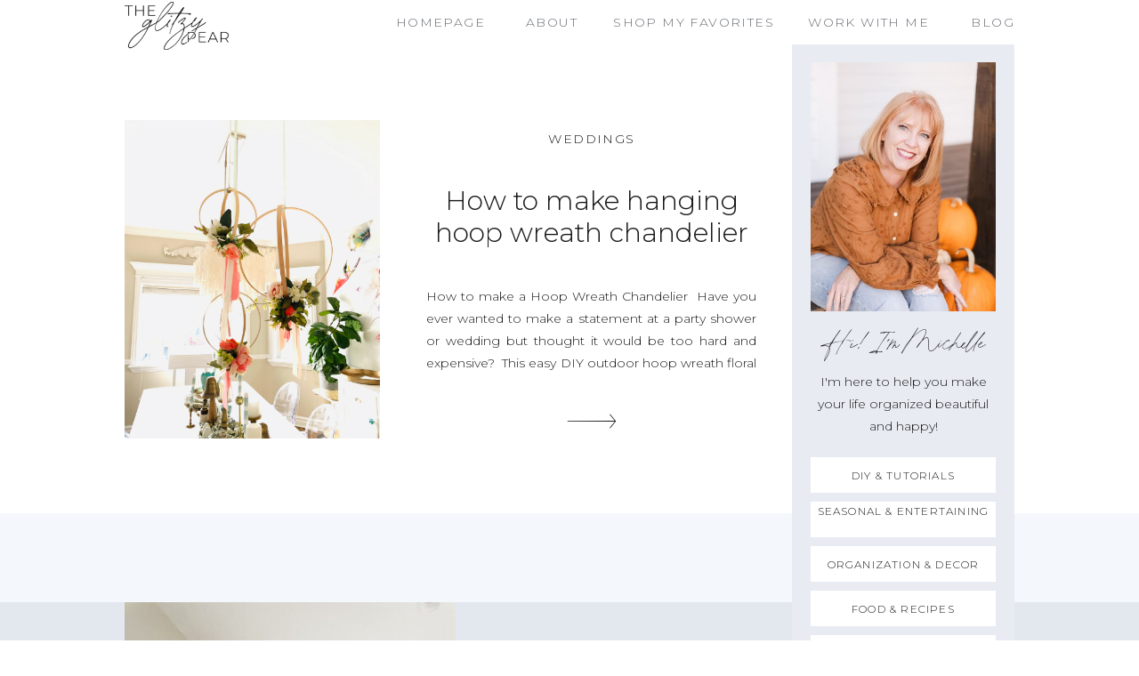

--- FILE ---
content_type: text/html; charset=UTF-8
request_url: https://theglitzypear.com/tag/how-to-make-a-flower-chandelier/
body_size: 16291
content:
<!DOCTYPE html>
<html dir="ltr" lang="en-US" prefix="og: https://ogp.me/ns#" id="html" class="d">
<head>
<link rel="stylesheet" type="text/css" href="//lib.showit.co/engine/2.2.6/showit.css" />
<title>how to make a flower chandelier - The Glitzy Pear</title>

		<!-- All in One SEO 4.7.9 - aioseo.com -->
	<meta name="robots" content="max-image-preview:large" />
	<link rel="canonical" href="https://theglitzypear.com/tag/how-to-make-a-flower-chandelier/" />
	<meta name="generator" content="All in One SEO (AIOSEO) 4.7.9" />
		<script type="application/ld+json" class="aioseo-schema">
			{"@context":"https:\/\/schema.org","@graph":[{"@type":"BreadcrumbList","@id":"https:\/\/theglitzypear.com\/tag\/how-to-make-a-flower-chandelier\/#breadcrumblist","itemListElement":[{"@type":"ListItem","@id":"https:\/\/theglitzypear.com\/#listItem","position":1,"name":"Home","item":"https:\/\/theglitzypear.com\/","nextItem":{"@type":"ListItem","@id":"https:\/\/theglitzypear.com\/tag\/how-to-make-a-flower-chandelier\/#listItem","name":"how to make a flower chandelier"}},{"@type":"ListItem","@id":"https:\/\/theglitzypear.com\/tag\/how-to-make-a-flower-chandelier\/#listItem","position":2,"name":"how to make a flower chandelier","previousItem":{"@type":"ListItem","@id":"https:\/\/theglitzypear.com\/#listItem","name":"Home"}}]},{"@type":"CollectionPage","@id":"https:\/\/theglitzypear.com\/tag\/how-to-make-a-flower-chandelier\/#collectionpage","url":"https:\/\/theglitzypear.com\/tag\/how-to-make-a-flower-chandelier\/","name":"how to make a flower chandelier - The Glitzy Pear","inLanguage":"en-US","isPartOf":{"@id":"https:\/\/theglitzypear.com\/#website"},"breadcrumb":{"@id":"https:\/\/theglitzypear.com\/tag\/how-to-make-a-flower-chandelier\/#breadcrumblist"}},{"@type":"Organization","@id":"https:\/\/theglitzypear.com\/#organization","name":"The Glitzy Pear","description":"A beautiful life created with DIY, organization and d\u00e9cor.","url":"https:\/\/theglitzypear.com\/","sameAs":["https:\/\/www.facebook.com\/michelle.inkley?eid=ARBZIM9Tr7RoPLS2RWvWQcbVPqnjSMLHRm7MqMZwP9qwl1ORPRtonnrfns9cGYZK7OEC6x1Es7BEq4tM&tn-str=*F","https:\/\/www.pinterest.com\/theglitzypear\/"]},{"@type":"WebSite","@id":"https:\/\/theglitzypear.com\/#website","url":"https:\/\/theglitzypear.com\/","name":"The Glitzy Pear","description":"A beautiful life created with DIY, organization and d\u00e9cor.","inLanguage":"en-US","publisher":{"@id":"https:\/\/theglitzypear.com\/#organization"}}]}
		</script>
		<!-- All in One SEO -->

<link rel='dns-prefetch' href='//secure.gravatar.com' />
<link rel='dns-prefetch' href='//v0.wordpress.com' />
<link rel='dns-prefetch' href='//widgets.wp.com' />
<link rel='dns-prefetch' href='//jetpack.wordpress.com' />
<link rel='dns-prefetch' href='//s0.wp.com' />
<link rel='dns-prefetch' href='//public-api.wordpress.com' />
<link rel='dns-prefetch' href='//0.gravatar.com' />
<link rel='dns-prefetch' href='//1.gravatar.com' />
<link rel='dns-prefetch' href='//2.gravatar.com' />
<link rel='preconnect' href='//i0.wp.com' />
<link rel='preconnect' href='//c0.wp.com' />
<link rel="alternate" type="application/rss+xml" title="The Glitzy Pear &raquo; Feed" href="https://theglitzypear.com/feed/" />
<link rel="alternate" type="application/rss+xml" title="The Glitzy Pear &raquo; Comments Feed" href="https://theglitzypear.com/comments/feed/" />
<link rel="alternate" type="application/rss+xml" title="The Glitzy Pear &raquo; how to make a flower chandelier Tag Feed" href="https://theglitzypear.com/tag/how-to-make-a-flower-chandelier/feed/" />
		<!-- This site uses the Google Analytics by MonsterInsights plugin v9.11.1 - Using Analytics tracking - https://www.monsterinsights.com/ -->
		<!-- Note: MonsterInsights is not currently configured on this site. The site owner needs to authenticate with Google Analytics in the MonsterInsights settings panel. -->
					<!-- No tracking code set -->
				<!-- / Google Analytics by MonsterInsights -->
		<script type="text/javascript">
/* <![CDATA[ */
window._wpemojiSettings = {"baseUrl":"https:\/\/s.w.org\/images\/core\/emoji\/16.0.1\/72x72\/","ext":".png","svgUrl":"https:\/\/s.w.org\/images\/core\/emoji\/16.0.1\/svg\/","svgExt":".svg","source":{"concatemoji":"https:\/\/theglitzypear.com\/wp-includes\/js\/wp-emoji-release.min.js?ver=6.8.3"}};
/*! This file is auto-generated */
!function(s,n){var o,i,e;function c(e){try{var t={supportTests:e,timestamp:(new Date).valueOf()};sessionStorage.setItem(o,JSON.stringify(t))}catch(e){}}function p(e,t,n){e.clearRect(0,0,e.canvas.width,e.canvas.height),e.fillText(t,0,0);var t=new Uint32Array(e.getImageData(0,0,e.canvas.width,e.canvas.height).data),a=(e.clearRect(0,0,e.canvas.width,e.canvas.height),e.fillText(n,0,0),new Uint32Array(e.getImageData(0,0,e.canvas.width,e.canvas.height).data));return t.every(function(e,t){return e===a[t]})}function u(e,t){e.clearRect(0,0,e.canvas.width,e.canvas.height),e.fillText(t,0,0);for(var n=e.getImageData(16,16,1,1),a=0;a<n.data.length;a++)if(0!==n.data[a])return!1;return!0}function f(e,t,n,a){switch(t){case"flag":return n(e,"\ud83c\udff3\ufe0f\u200d\u26a7\ufe0f","\ud83c\udff3\ufe0f\u200b\u26a7\ufe0f")?!1:!n(e,"\ud83c\udde8\ud83c\uddf6","\ud83c\udde8\u200b\ud83c\uddf6")&&!n(e,"\ud83c\udff4\udb40\udc67\udb40\udc62\udb40\udc65\udb40\udc6e\udb40\udc67\udb40\udc7f","\ud83c\udff4\u200b\udb40\udc67\u200b\udb40\udc62\u200b\udb40\udc65\u200b\udb40\udc6e\u200b\udb40\udc67\u200b\udb40\udc7f");case"emoji":return!a(e,"\ud83e\udedf")}return!1}function g(e,t,n,a){var r="undefined"!=typeof WorkerGlobalScope&&self instanceof WorkerGlobalScope?new OffscreenCanvas(300,150):s.createElement("canvas"),o=r.getContext("2d",{willReadFrequently:!0}),i=(o.textBaseline="top",o.font="600 32px Arial",{});return e.forEach(function(e){i[e]=t(o,e,n,a)}),i}function t(e){var t=s.createElement("script");t.src=e,t.defer=!0,s.head.appendChild(t)}"undefined"!=typeof Promise&&(o="wpEmojiSettingsSupports",i=["flag","emoji"],n.supports={everything:!0,everythingExceptFlag:!0},e=new Promise(function(e){s.addEventListener("DOMContentLoaded",e,{once:!0})}),new Promise(function(t){var n=function(){try{var e=JSON.parse(sessionStorage.getItem(o));if("object"==typeof e&&"number"==typeof e.timestamp&&(new Date).valueOf()<e.timestamp+604800&&"object"==typeof e.supportTests)return e.supportTests}catch(e){}return null}();if(!n){if("undefined"!=typeof Worker&&"undefined"!=typeof OffscreenCanvas&&"undefined"!=typeof URL&&URL.createObjectURL&&"undefined"!=typeof Blob)try{var e="postMessage("+g.toString()+"("+[JSON.stringify(i),f.toString(),p.toString(),u.toString()].join(",")+"));",a=new Blob([e],{type:"text/javascript"}),r=new Worker(URL.createObjectURL(a),{name:"wpTestEmojiSupports"});return void(r.onmessage=function(e){c(n=e.data),r.terminate(),t(n)})}catch(e){}c(n=g(i,f,p,u))}t(n)}).then(function(e){for(var t in e)n.supports[t]=e[t],n.supports.everything=n.supports.everything&&n.supports[t],"flag"!==t&&(n.supports.everythingExceptFlag=n.supports.everythingExceptFlag&&n.supports[t]);n.supports.everythingExceptFlag=n.supports.everythingExceptFlag&&!n.supports.flag,n.DOMReady=!1,n.readyCallback=function(){n.DOMReady=!0}}).then(function(){return e}).then(function(){var e;n.supports.everything||(n.readyCallback(),(e=n.source||{}).concatemoji?t(e.concatemoji):e.wpemoji&&e.twemoji&&(t(e.twemoji),t(e.wpemoji)))}))}((window,document),window._wpemojiSettings);
/* ]]> */
</script>
<!-- theglitzypear.com is managing ads with Advanced Ads 2.0.16 – https://wpadvancedads.com/ --><script id="thegl-ready">
			window.advanced_ads_ready=function(e,a){a=a||"complete";var d=function(e){return"interactive"===a?"loading"!==e:"complete"===e};d(document.readyState)?e():document.addEventListener("readystatechange",(function(a){d(a.target.readyState)&&e()}),{once:"interactive"===a})},window.advanced_ads_ready_queue=window.advanced_ads_ready_queue||[];		</script>
		<style id='wp-emoji-styles-inline-css' type='text/css'>

	img.wp-smiley, img.emoji {
		display: inline !important;
		border: none !important;
		box-shadow: none !important;
		height: 1em !important;
		width: 1em !important;
		margin: 0 0.07em !important;
		vertical-align: -0.1em !important;
		background: none !important;
		padding: 0 !important;
	}
</style>
<link rel='stylesheet' id='wp-block-library-css' href='https://c0.wp.com/c/6.8.3/wp-includes/css/dist/block-library/style.min.css' type='text/css' media='all' />
<style id='classic-theme-styles-inline-css' type='text/css'>
/*! This file is auto-generated */
.wp-block-button__link{color:#fff;background-color:#32373c;border-radius:9999px;box-shadow:none;text-decoration:none;padding:calc(.667em + 2px) calc(1.333em + 2px);font-size:1.125em}.wp-block-file__button{background:#32373c;color:#fff;text-decoration:none}
</style>
<style id='pdfemb-pdf-embedder-viewer-style-inline-css' type='text/css'>
.wp-block-pdfemb-pdf-embedder-viewer{max-width:none}

</style>
<link rel='stylesheet' id='mediaelement-css' href='https://c0.wp.com/c/6.8.3/wp-includes/js/mediaelement/mediaelementplayer-legacy.min.css' type='text/css' media='all' />
<link rel='stylesheet' id='wp-mediaelement-css' href='https://c0.wp.com/c/6.8.3/wp-includes/js/mediaelement/wp-mediaelement.min.css' type='text/css' media='all' />
<style id='jetpack-sharing-buttons-style-inline-css' type='text/css'>
.jetpack-sharing-buttons__services-list{display:flex;flex-direction:row;flex-wrap:wrap;gap:0;list-style-type:none;margin:5px;padding:0}.jetpack-sharing-buttons__services-list.has-small-icon-size{font-size:12px}.jetpack-sharing-buttons__services-list.has-normal-icon-size{font-size:16px}.jetpack-sharing-buttons__services-list.has-large-icon-size{font-size:24px}.jetpack-sharing-buttons__services-list.has-huge-icon-size{font-size:36px}@media print{.jetpack-sharing-buttons__services-list{display:none!important}}.editor-styles-wrapper .wp-block-jetpack-sharing-buttons{gap:0;padding-inline-start:0}ul.jetpack-sharing-buttons__services-list.has-background{padding:1.25em 2.375em}
</style>
<style id='global-styles-inline-css' type='text/css'>
:root{--wp--preset--aspect-ratio--square: 1;--wp--preset--aspect-ratio--4-3: 4/3;--wp--preset--aspect-ratio--3-4: 3/4;--wp--preset--aspect-ratio--3-2: 3/2;--wp--preset--aspect-ratio--2-3: 2/3;--wp--preset--aspect-ratio--16-9: 16/9;--wp--preset--aspect-ratio--9-16: 9/16;--wp--preset--color--black: #000000;--wp--preset--color--cyan-bluish-gray: #abb8c3;--wp--preset--color--white: #ffffff;--wp--preset--color--pale-pink: #f78da7;--wp--preset--color--vivid-red: #cf2e2e;--wp--preset--color--luminous-vivid-orange: #ff6900;--wp--preset--color--luminous-vivid-amber: #fcb900;--wp--preset--color--light-green-cyan: #7bdcb5;--wp--preset--color--vivid-green-cyan: #00d084;--wp--preset--color--pale-cyan-blue: #8ed1fc;--wp--preset--color--vivid-cyan-blue: #0693e3;--wp--preset--color--vivid-purple: #9b51e0;--wp--preset--gradient--vivid-cyan-blue-to-vivid-purple: linear-gradient(135deg,rgba(6,147,227,1) 0%,rgb(155,81,224) 100%);--wp--preset--gradient--light-green-cyan-to-vivid-green-cyan: linear-gradient(135deg,rgb(122,220,180) 0%,rgb(0,208,130) 100%);--wp--preset--gradient--luminous-vivid-amber-to-luminous-vivid-orange: linear-gradient(135deg,rgba(252,185,0,1) 0%,rgba(255,105,0,1) 100%);--wp--preset--gradient--luminous-vivid-orange-to-vivid-red: linear-gradient(135deg,rgba(255,105,0,1) 0%,rgb(207,46,46) 100%);--wp--preset--gradient--very-light-gray-to-cyan-bluish-gray: linear-gradient(135deg,rgb(238,238,238) 0%,rgb(169,184,195) 100%);--wp--preset--gradient--cool-to-warm-spectrum: linear-gradient(135deg,rgb(74,234,220) 0%,rgb(151,120,209) 20%,rgb(207,42,186) 40%,rgb(238,44,130) 60%,rgb(251,105,98) 80%,rgb(254,248,76) 100%);--wp--preset--gradient--blush-light-purple: linear-gradient(135deg,rgb(255,206,236) 0%,rgb(152,150,240) 100%);--wp--preset--gradient--blush-bordeaux: linear-gradient(135deg,rgb(254,205,165) 0%,rgb(254,45,45) 50%,rgb(107,0,62) 100%);--wp--preset--gradient--luminous-dusk: linear-gradient(135deg,rgb(255,203,112) 0%,rgb(199,81,192) 50%,rgb(65,88,208) 100%);--wp--preset--gradient--pale-ocean: linear-gradient(135deg,rgb(255,245,203) 0%,rgb(182,227,212) 50%,rgb(51,167,181) 100%);--wp--preset--gradient--electric-grass: linear-gradient(135deg,rgb(202,248,128) 0%,rgb(113,206,126) 100%);--wp--preset--gradient--midnight: linear-gradient(135deg,rgb(2,3,129) 0%,rgb(40,116,252) 100%);--wp--preset--font-size--small: 13px;--wp--preset--font-size--medium: 20px;--wp--preset--font-size--large: 36px;--wp--preset--font-size--x-large: 42px;--wp--preset--spacing--20: 0.44rem;--wp--preset--spacing--30: 0.67rem;--wp--preset--spacing--40: 1rem;--wp--preset--spacing--50: 1.5rem;--wp--preset--spacing--60: 2.25rem;--wp--preset--spacing--70: 3.38rem;--wp--preset--spacing--80: 5.06rem;--wp--preset--shadow--natural: 6px 6px 9px rgba(0, 0, 0, 0.2);--wp--preset--shadow--deep: 12px 12px 50px rgba(0, 0, 0, 0.4);--wp--preset--shadow--sharp: 6px 6px 0px rgba(0, 0, 0, 0.2);--wp--preset--shadow--outlined: 6px 6px 0px -3px rgba(255, 255, 255, 1), 6px 6px rgba(0, 0, 0, 1);--wp--preset--shadow--crisp: 6px 6px 0px rgba(0, 0, 0, 1);}:where(.is-layout-flex){gap: 0.5em;}:where(.is-layout-grid){gap: 0.5em;}body .is-layout-flex{display: flex;}.is-layout-flex{flex-wrap: wrap;align-items: center;}.is-layout-flex > :is(*, div){margin: 0;}body .is-layout-grid{display: grid;}.is-layout-grid > :is(*, div){margin: 0;}:where(.wp-block-columns.is-layout-flex){gap: 2em;}:where(.wp-block-columns.is-layout-grid){gap: 2em;}:where(.wp-block-post-template.is-layout-flex){gap: 1.25em;}:where(.wp-block-post-template.is-layout-grid){gap: 1.25em;}.has-black-color{color: var(--wp--preset--color--black) !important;}.has-cyan-bluish-gray-color{color: var(--wp--preset--color--cyan-bluish-gray) !important;}.has-white-color{color: var(--wp--preset--color--white) !important;}.has-pale-pink-color{color: var(--wp--preset--color--pale-pink) !important;}.has-vivid-red-color{color: var(--wp--preset--color--vivid-red) !important;}.has-luminous-vivid-orange-color{color: var(--wp--preset--color--luminous-vivid-orange) !important;}.has-luminous-vivid-amber-color{color: var(--wp--preset--color--luminous-vivid-amber) !important;}.has-light-green-cyan-color{color: var(--wp--preset--color--light-green-cyan) !important;}.has-vivid-green-cyan-color{color: var(--wp--preset--color--vivid-green-cyan) !important;}.has-pale-cyan-blue-color{color: var(--wp--preset--color--pale-cyan-blue) !important;}.has-vivid-cyan-blue-color{color: var(--wp--preset--color--vivid-cyan-blue) !important;}.has-vivid-purple-color{color: var(--wp--preset--color--vivid-purple) !important;}.has-black-background-color{background-color: var(--wp--preset--color--black) !important;}.has-cyan-bluish-gray-background-color{background-color: var(--wp--preset--color--cyan-bluish-gray) !important;}.has-white-background-color{background-color: var(--wp--preset--color--white) !important;}.has-pale-pink-background-color{background-color: var(--wp--preset--color--pale-pink) !important;}.has-vivid-red-background-color{background-color: var(--wp--preset--color--vivid-red) !important;}.has-luminous-vivid-orange-background-color{background-color: var(--wp--preset--color--luminous-vivid-orange) !important;}.has-luminous-vivid-amber-background-color{background-color: var(--wp--preset--color--luminous-vivid-amber) !important;}.has-light-green-cyan-background-color{background-color: var(--wp--preset--color--light-green-cyan) !important;}.has-vivid-green-cyan-background-color{background-color: var(--wp--preset--color--vivid-green-cyan) !important;}.has-pale-cyan-blue-background-color{background-color: var(--wp--preset--color--pale-cyan-blue) !important;}.has-vivid-cyan-blue-background-color{background-color: var(--wp--preset--color--vivid-cyan-blue) !important;}.has-vivid-purple-background-color{background-color: var(--wp--preset--color--vivid-purple) !important;}.has-black-border-color{border-color: var(--wp--preset--color--black) !important;}.has-cyan-bluish-gray-border-color{border-color: var(--wp--preset--color--cyan-bluish-gray) !important;}.has-white-border-color{border-color: var(--wp--preset--color--white) !important;}.has-pale-pink-border-color{border-color: var(--wp--preset--color--pale-pink) !important;}.has-vivid-red-border-color{border-color: var(--wp--preset--color--vivid-red) !important;}.has-luminous-vivid-orange-border-color{border-color: var(--wp--preset--color--luminous-vivid-orange) !important;}.has-luminous-vivid-amber-border-color{border-color: var(--wp--preset--color--luminous-vivid-amber) !important;}.has-light-green-cyan-border-color{border-color: var(--wp--preset--color--light-green-cyan) !important;}.has-vivid-green-cyan-border-color{border-color: var(--wp--preset--color--vivid-green-cyan) !important;}.has-pale-cyan-blue-border-color{border-color: var(--wp--preset--color--pale-cyan-blue) !important;}.has-vivid-cyan-blue-border-color{border-color: var(--wp--preset--color--vivid-cyan-blue) !important;}.has-vivid-purple-border-color{border-color: var(--wp--preset--color--vivid-purple) !important;}.has-vivid-cyan-blue-to-vivid-purple-gradient-background{background: var(--wp--preset--gradient--vivid-cyan-blue-to-vivid-purple) !important;}.has-light-green-cyan-to-vivid-green-cyan-gradient-background{background: var(--wp--preset--gradient--light-green-cyan-to-vivid-green-cyan) !important;}.has-luminous-vivid-amber-to-luminous-vivid-orange-gradient-background{background: var(--wp--preset--gradient--luminous-vivid-amber-to-luminous-vivid-orange) !important;}.has-luminous-vivid-orange-to-vivid-red-gradient-background{background: var(--wp--preset--gradient--luminous-vivid-orange-to-vivid-red) !important;}.has-very-light-gray-to-cyan-bluish-gray-gradient-background{background: var(--wp--preset--gradient--very-light-gray-to-cyan-bluish-gray) !important;}.has-cool-to-warm-spectrum-gradient-background{background: var(--wp--preset--gradient--cool-to-warm-spectrum) !important;}.has-blush-light-purple-gradient-background{background: var(--wp--preset--gradient--blush-light-purple) !important;}.has-blush-bordeaux-gradient-background{background: var(--wp--preset--gradient--blush-bordeaux) !important;}.has-luminous-dusk-gradient-background{background: var(--wp--preset--gradient--luminous-dusk) !important;}.has-pale-ocean-gradient-background{background: var(--wp--preset--gradient--pale-ocean) !important;}.has-electric-grass-gradient-background{background: var(--wp--preset--gradient--electric-grass) !important;}.has-midnight-gradient-background{background: var(--wp--preset--gradient--midnight) !important;}.has-small-font-size{font-size: var(--wp--preset--font-size--small) !important;}.has-medium-font-size{font-size: var(--wp--preset--font-size--medium) !important;}.has-large-font-size{font-size: var(--wp--preset--font-size--large) !important;}.has-x-large-font-size{font-size: var(--wp--preset--font-size--x-large) !important;}
:where(.wp-block-post-template.is-layout-flex){gap: 1.25em;}:where(.wp-block-post-template.is-layout-grid){gap: 1.25em;}
:where(.wp-block-columns.is-layout-flex){gap: 2em;}:where(.wp-block-columns.is-layout-grid){gap: 2em;}
:root :where(.wp-block-pullquote){font-size: 1.5em;line-height: 1.6;}
</style>
<link rel='stylesheet' id='simple-social-icons-font-css' href='https://theglitzypear.com/wp-content/plugins/simple-social-icons/css/style.css?ver=4.0.0' type='text/css' media='all' />
<link rel='stylesheet' id='open-sans-css' href='https://fonts.googleapis.com/css?family=Open+Sans%3A300italic%2C400italic%2C600italic%2C300%2C400%2C600&#038;subset=latin%2Clatin-ext&#038;display=fallback&#038;ver=6.8.3' type='text/css' media='all' />
<link rel='stylesheet' id='jetpack_likes-css' href='https://c0.wp.com/p/jetpack/15.4/modules/likes/style.css' type='text/css' media='all' />
<link rel='stylesheet' id='pub-style-css' href='https://theglitzypear.com/wp-content/themes/showit/pubs/zwmx-9oqtziguekdokfaka/20250122092637Szbkqbb/assets/pub.css?ver=1737538007' type='text/css' media='all' />
<link rel='stylesheet' id='sharedaddy-css' href='https://c0.wp.com/p/jetpack/15.4/modules/sharedaddy/sharing.css' type='text/css' media='all' />
<link rel='stylesheet' id='social-logos-css' href='https://c0.wp.com/p/jetpack/15.4/_inc/social-logos/social-logos.min.css' type='text/css' media='all' />
<script type="text/javascript" src="https://c0.wp.com/c/6.8.3/wp-includes/js/jquery/jquery.min.js" id="jquery-core-js"></script>
<script type="text/javascript" id="jquery-core-js-after">
/* <![CDATA[ */
$ = jQuery;
/* ]]> */
</script>
<script type="text/javascript" src="https://c0.wp.com/c/6.8.3/wp-includes/js/jquery/jquery-migrate.min.js" id="jquery-migrate-js"></script>
<script type="text/javascript" src="https://theglitzypear.com/wp-content/themes/showit/pubs/zwmx-9oqtziguekdokfaka/20250122092637Szbkqbb/assets/pub.js?ver=1737538007" id="pub-script-js"></script>
<link rel="https://api.w.org/" href="https://theglitzypear.com/wp-json/" /><link rel="alternate" title="JSON" type="application/json" href="https://theglitzypear.com/wp-json/wp/v2/tags/994" /><link rel="EditURI" type="application/rsd+xml" title="RSD" href="https://theglitzypear.com/xmlrpc.php?rsd" />
<style type="text/css">.aawp .aawp-tb__row--highlight{background-color:#256aaf;}.aawp .aawp-tb__row--highlight{color:#256aaf;}.aawp .aawp-tb__row--highlight a{color:#256aaf;}</style>		<script type="text/javascript">
				(function(c,l,a,r,i,t,y){
					c[a]=c[a]||function(){(c[a].q=c[a].q||[]).push(arguments)};t=l.createElement(r);t.async=1;
					t.src="https://www.clarity.ms/tag/"+i+"?ref=wordpress";y=l.getElementsByTagName(r)[0];y.parentNode.insertBefore(t,y);
				})(window, document, "clarity", "script", "kqgsdppb8l");
		</script>
				<script type="text/javascript" async defer data-pin-color="red"  data-pin-hover="true"
			src="https://theglitzypear.com/wp-content/plugins/pinterest-pin-it-button-on-image-hover-and-post/js/pinit.js"></script>
		<link rel="icon" href="https://i0.wp.com/theglitzypear.com/wp-content/uploads/2016/07/cropped-gold-square-for-You-tube.jpg?fit=32%2C32&#038;ssl=1" sizes="32x32" />
<link rel="icon" href="https://i0.wp.com/theglitzypear.com/wp-content/uploads/2016/07/cropped-gold-square-for-You-tube.jpg?fit=192%2C192&#038;ssl=1" sizes="192x192" />
<link rel="apple-touch-icon" href="https://i0.wp.com/theglitzypear.com/wp-content/uploads/2016/07/cropped-gold-square-for-You-tube.jpg?fit=180%2C180&#038;ssl=1" />
<meta name="msapplication-TileImage" content="https://i0.wp.com/theglitzypear.com/wp-content/uploads/2016/07/cropped-gold-square-for-You-tube.jpg?fit=270%2C270&#038;ssl=1" />
<style type="text/css">
html body div.easyrecipe .ERSName { font-family: inherit!important; }
</style>
		<style type="text/css" id="wp-custom-css">
			/*RewardStyle Formatting*/

body {
-webkit-font-smoothing:antialiased;
-moz-osx-font-smoothing:grayscale;
}

.rs-ltk-widget-modal-on-body-overflow {
overflow: inherit !important;
position: inherit !important;
}

/*End RewardStyle Formatting*/		</style>
		
<meta charset="UTF-8" />
<meta name="viewport" content="width=device-width, initial-scale=1" />
<link rel="preconnect" href="https://static.showit.co" />


<link rel="preconnect" href="https://fonts.googleapis.com">
<link rel="preconnect" href="https://fonts.gstatic.com" crossorigin>
<link href="https://fonts.googleapis.com/css?family=Montserrat:300" rel="stylesheet" type="text/css"/>
<style>
@font-face{font-family:Printed Moments;src:url('//static.showit.co/file/6c0JLOR1Sdue-OF2e2eq0g/shared/printedmoments.woff');}
</style>
<script id="init_data" type="application/json">
{"mobile":{"w":320},"desktop":{"w":1200,"bgFillType":"color","bgColor":"colors-7"},"sid":"zwmx-9oqtziguekdokfaka","break":768,"assetURL":"//static.showit.co","contactFormId":"165027/295264","cfAction":"aHR0cHM6Ly9jbGllbnRzZXJ2aWNlLnNob3dpdC5jby9jb250YWN0Zm9ybQ==","sgAction":"aHR0cHM6Ly9jbGllbnRzZXJ2aWNlLnNob3dpdC5jby9zb2NpYWxncmlk","blockData":[{"slug":"mobile-menu-button","visible":"m","states":[],"d":{"h":400,"w":1200,"bgFillType":"color","bgColor":"colors-7","bgMediaType":"none"},"m":{"h":45,"w":320,"locking":{"side":"st"},"bgFillType":"color","bgColor":"colors-7","bgMediaType":"none"}},{"slug":"menu","visible":"a","states":[],"d":{"h":50,"w":1200,"locking":{"side":"st"},"bgFillType":"color","bgColor":"colors-7","bgMediaType":"none"},"m":{"h":340,"w":320,"locking":{"side":"t"},"nature":"wH","bgFillType":"color","bgColor":"colors-7","bgMediaType":"none"}},{"slug":"sidebar","visible":"d","states":[],"d":{"h":1,"w":1200,"bgFillType":"color","bgColor":"colors-7","bgMediaType":"none"},"m":{"h":200,"w":320,"bgFillType":"color","bgColor":"colors-7","bgMediaType":"none"}},{"slug":"blog-post-1","visible":"a","states":[],"d":{"h":525,"w":1200,"bgFillType":"color","bgColor":"colors-7","bgMediaType":"none"},"m":{"h":675,"w":320,"bgFillType":"color","bgColor":"colors-7","bgMediaType":"none"}},{"slug":"end-post-loop","visible":"a","states":[],"d":{"h":1,"w":1200,"bgFillType":"color","bgColor":"#FFFFFF","bgMediaType":"none"},"m":{"h":1,"w":320,"bgFillType":"color","bgColor":"#FFFFFF","bgMediaType":"none"}},{"slug":"paganation","visible":"a","states":[],"d":{"h":100,"w":1200,"bgFillType":"color","bgColor":"colors-6","bgMediaType":"none"},"m":{"h":100,"w":320,"bgFillType":"color","bgColor":"colors-6","bgMediaType":"none"}},{"slug":"categories","visible":"a","states":[],"d":{"h":500,"w":1200,"bgFillType":"color","bgColor":"colors-4","bgMediaType":"none"},"m":{"h":751,"w":320,"bgFillType":"color","bgColor":"colors-4","bgMediaType":"none"}},{"slug":"footer","visible":"a","states":[],"d":{"h":500,"w":1200,"bgFillType":"color","bgColor":"colors-7","bgMediaType":"none"},"m":{"h":650,"w":320,"bgFillType":"color","bgColor":"colors-7","bgMediaType":"none"}}],"elementData":[{"type":"icon","visible":"a","id":"mobile-menu-button_0","blockId":"mobile-menu-button","m":{"x":277,"y":12,"w":22,"h":22,"a":0},"d":{"x":550,"y":150,"w":100,"h":100,"a":0},"pc":[{"type":"show","block":"menu"}]},{"type":"graphic","visible":"a","id":"mobile-menu-button_1","blockId":"mobile-menu-button","m":{"x":15,"y":4,"w":81,"h":38,"a":0,"gs":{"t":"fit"}},"d":{"x":100,"y":2,"w":117,"h":54,"a":0},"c":{"key":"F7epF375S32scnVbIiUTAA/shared/logo-black.png","aspect_ratio":2.162}},{"type":"text","visible":"a","id":"menu_0","blockId":"menu","m":{"x":32,"y":270,"w":256,"h":24,"a":0},"d":{"x":1028,"y":13,"w":72,"h":24,"a":0}},{"type":"text","visible":"a","id":"menu_1","blockId":"menu","m":{"x":32,"y":197,"w":256,"h":24,"a":0},"d":{"x":634,"y":13,"w":196,"h":24,"a":0}},{"type":"text","visible":"a","id":"menu_2","blockId":"menu","m":{"x":32,"y":159,"w":256,"h":24,"a":0},"d":{"x":529,"y":13,"w":80,"h":24,"a":0}},{"type":"text","visible":"a","id":"menu_3","blockId":"menu","m":{"x":32,"y":122,"w":256,"h":24,"a":0},"d":{"x":391,"y":13,"w":114,"h":24,"a":0}},{"type":"graphic","visible":"a","id":"menu_4","blockId":"menu","m":{"x":75,"y":10,"w":170,"h":79,"a":0},"d":{"x":100,"y":2,"w":117,"h":54,"a":0},"c":{"key":"F7epF375S32scnVbIiUTAA/shared/logo-black.png","aspect_ratio":2.162}},{"type":"text","visible":"a","id":"menu_5","blockId":"menu","m":{"x":32,"y":234,"w":256,"h":24,"a":0},"d":{"x":854,"y":13,"w":150,"h":24,"a":0}},{"type":"simple","visible":"a","id":"sidebar_0","blockId":"sidebar","m":{"x":48,"y":30,"w":224,"h":140,"a":0},"d":{"x":850,"y":0,"w":250,"h":800,"a":0}},{"type":"simple","visible":"a","id":"sidebar_1","blockId":"sidebar","m":{"x":48,"y":30,"w":224,"h":140,"a":0},"d":{"x":871,"y":664,"w":208,"h":40,"a":0}},{"type":"text","visible":"a","id":"sidebar_2","blockId":"sidebar","m":{"x":109,"y":92,"w":102,"h":17,"a":0},"d":{"x":878,"y":674,"w":194,"h":24,"a":0}},{"type":"simple","visible":"a","id":"sidebar_3","blockId":"sidebar","m":{"x":48,"y":30,"w":224,"h":140,"a":0},"d":{"x":871,"y":614,"w":208,"h":40,"a":0}},{"type":"text","visible":"a","id":"sidebar_4","blockId":"sidebar","m":{"x":109,"y":92,"w":102,"h":17,"a":0},"d":{"x":878,"y":624,"w":194,"h":24,"a":0}},{"type":"simple","visible":"a","id":"sidebar_5","blockId":"sidebar","m":{"x":48,"y":30,"w":224,"h":140,"a":0},"d":{"x":871,"y":564,"w":208,"h":40,"a":0}},{"type":"text","visible":"a","id":"sidebar_6","blockId":"sidebar","m":{"x":109,"y":92,"w":102,"h":17,"a":0},"d":{"x":878,"y":574,"w":194,"h":24,"a":0}},{"type":"simple","visible":"a","id":"sidebar_7","blockId":"sidebar","m":{"x":48,"y":30,"w":224,"h":140,"a":0},"d":{"x":871,"y":514,"w":208,"h":40,"a":0}},{"type":"text","visible":"a","id":"sidebar_8","blockId":"sidebar","m":{"x":109,"y":92,"w":102,"h":17,"a":0},"d":{"x":878,"y":514,"w":194,"h":40,"a":0}},{"type":"simple","visible":"a","id":"sidebar_9","blockId":"sidebar","m":{"x":48,"y":30,"w":224,"h":140,"a":0},"d":{"x":871,"y":464,"w":208,"h":40,"a":0}},{"type":"text","visible":"a","id":"sidebar_10","blockId":"sidebar","m":{"x":109,"y":92,"w":102,"h":17,"a":0},"d":{"x":878,"y":474,"w":194,"h":24,"a":0}},{"type":"text","visible":"a","id":"sidebar_11","blockId":"sidebar","m":{"x":109,"y":91,"w":102.60000000000001,"h":19,"a":0},"d":{"x":871,"y":367,"w":208,"h":77,"a":0}},{"type":"text","visible":"a","id":"sidebar_12","blockId":"sidebar","m":{"x":109,"y":92,"w":102,"h":17,"a":0},"d":{"x":871,"y":323,"w":208,"h":23,"a":0}},{"type":"graphic","visible":"a","id":"sidebar_13","blockId":"sidebar","m":{"x":108,"y":30,"w":104,"h":140,"a":0},"d":{"x":871,"y":20,"w":208,"h":280,"a":0},"c":{"key":"giC4Dly9RMuV1XM-ET2hHQ/shared/image2.jpg","aspect_ratio":0.66719}},{"type":"icon","visible":"a","id":"sidebar_14","blockId":"sidebar","m":{"x":227,"y":472,"w":23,"h":23,"a":0},"d":{"x":1010,"y":741,"w":16,"h":16,"a":0}},{"type":"icon","visible":"a","id":"sidebar_15","blockId":"sidebar","m":{"x":123,"y":472,"w":23,"h":23,"a":0},"d":{"x":967,"y":741,"w":16,"h":16,"a":0}},{"type":"icon","visible":"a","id":"sidebar_16","blockId":"sidebar","m":{"x":71,"y":472,"w":23,"h":23,"a":0},"d":{"x":924,"y":741,"w":16,"h":16,"a":0}},{"type":"graphic","visible":"a","id":"blog-post-1_0","blockId":"blog-post-1","m":{"x":37,"y":38,"w":246,"h":308,"a":0},"d":{"x":100,"y":84,"w":287,"h":358,"a":0},"c":{"key":"Mkoe27HNSxOUxbLJaY5S3A/shared/socialsquares_selfcare0018-1.jpg","aspect_ratio":1}},{"type":"icon","visible":"a","id":"blog-post-1_1","blockId":"blog-post-1","m":{"x":134,"y":617,"w":53,"h":16,"a":180},"d":{"x":597,"y":414,"w":56,"h":17,"a":180,"lockV":"b"}},{"type":"text","visible":"a","id":"blog-post-1_2","blockId":"blog-post-1","m":{"x":15,"y":517,"w":290,"h":76,"a":0},"d":{"x":439,"y":270,"w":371,"h":99,"a":0}},{"type":"text","visible":"a","id":"blog-post-1_3","blockId":"blog-post-1","m":{"x":15,"y":410,"w":290,"h":62,"a":0},"d":{"x":439,"y":157,"w":371,"h":72,"a":0}},{"type":"text","visible":"a","id":"blog-post-1_4","blockId":"blog-post-1","m":{"x":22,"y":365,"w":276,"h":23,"a":0},"d":{"x":487,"y":93,"w":276,"h":23,"a":0}},{"type":"text","visible":"a","id":"paganation_0","blockId":"paganation","m":{"x":29,"y":21,"w":262,"h":17,"a":0},"d":{"x":397,"y":18,"w":406,"h":24,"a":0}},{"type":"text","visible":"a","id":"paganation_1","blockId":"paganation","m":{"x":29,"y":62,"w":262,"h":17,"a":0},"d":{"x":397,"y":59,"w":406,"h":24,"a":0}},{"type":"simple","visible":"a","id":"categories_0","blockId":"categories","m":{"x":15,"y":684,"w":290,"h":40,"a":0},"d":{"x":513,"y":392,"w":480,"h":40,"a":0}},{"type":"text","visible":"a","id":"categories_1","blockId":"categories","m":{"x":28,"y":694,"w":264,"h":21,"a":0},"d":{"x":531,"y":401,"w":444,"h":23,"a":0}},{"type":"simple","visible":"a","id":"categories_2","blockId":"categories","m":{"x":15,"y":630,"w":290,"h":40,"a":0},"d":{"x":513,"y":342,"w":480,"h":40,"a":0}},{"type":"text","visible":"a","id":"categories_3","blockId":"categories","m":{"x":28,"y":640,"w":264,"h":21,"a":0},"d":{"x":531,"y":351,"w":444,"h":23,"a":0}},{"type":"simple","visible":"a","id":"categories_4","blockId":"categories","m":{"x":15,"y":576,"w":290,"h":40,"a":0},"d":{"x":513,"y":290,"w":480,"h":40,"a":0}},{"type":"text","visible":"a","id":"categories_5","blockId":"categories","m":{"x":28,"y":586,"w":264,"h":21,"a":0},"d":{"x":531,"y":299,"w":444,"h":23,"a":0}},{"type":"simple","visible":"a","id":"categories_6","blockId":"categories","m":{"x":15,"y":521,"w":290,"h":40,"a":0},"d":{"x":513,"y":239,"w":480,"h":40,"a":0}},{"type":"text","visible":"a","id":"categories_7","blockId":"categories","m":{"x":28,"y":531,"w":264,"h":21,"a":0},"d":{"x":531,"y":248,"w":444,"h":23,"a":0}},{"type":"simple","visible":"a","id":"categories_8","blockId":"categories","m":{"x":15,"y":467,"w":290,"h":40,"a":0},"d":{"x":513,"y":187,"w":480,"h":40,"a":0}},{"type":"text","visible":"a","id":"categories_9","blockId":"categories","m":{"x":28,"y":477,"w":264,"h":21,"a":0},"d":{"x":531,"y":196,"w":444,"h":23,"a":0}},{"type":"line","visible":"a","id":"categories_10","blockId":"categories","m":{"x":15,"y":452,"w":290,"a":0},"d":{"x":513,"y":168,"w":480,"h":1,"a":0}},{"type":"text","visible":"a","id":"categories_11","blockId":"categories","m":{"x":43,"y":425,"w":262,"h":17,"a":0},"d":{"x":551,"y":141,"w":444,"h":21,"a":0}},{"type":"icon","visible":"a","id":"categories_12","blockId":"categories","m":{"x":15,"y":426,"w":16,"h":16,"a":0},"d":{"x":513,"y":143,"w":18,"h":18,"a":0}},{"type":"text","visible":"a","id":"categories_13","blockId":"categories","m":{"x":15,"y":356,"w":290,"h":40,"a":0},"d":{"x":513,"y":69,"w":310,"h":54,"a":0}},{"type":"graphic","visible":"a","id":"categories_14","blockId":"categories","m":{"x":0,"y":0,"w":320,"h":333,"a":0},"d":{"x":100,"y":0,"w":372,"h":500,"a":0},"c":{"key":"yp43yaKFTN-x_iLfyzJqYg/shared/image1.jpg","aspect_ratio":0.75}},{"type":"icon","visible":"a","id":"footer_0","blockId":"footer","m":{"x":200,"y":589,"w":23,"h":23,"a":0},"d":{"x":1084,"y":436,"w":16,"h":16,"a":0}},{"type":"icon","visible":"a","id":"footer_1","blockId":"footer","m":{"x":149,"y":589,"w":23,"h":23,"a":0},"d":{"x":1041,"y":436,"w":16,"h":16,"a":0}},{"type":"icon","visible":"a","id":"footer_2","blockId":"footer","m":{"x":98,"y":589,"w":23,"h":23,"a":0},"d":{"x":532,"y":180,"w":125,"h":63,"a":0}},{"type":"text","visible":"a","id":"footer_3","blockId":"footer","m":{"x":54,"y":539,"w":213,"h":25,"a":0},"d":{"x":345,"y":434,"w":203,"h":25,"a":0}},{"type":"text","visible":"a","id":"footer_4","blockId":"footer","m":{"x":57,"y":496,"w":207,"h":25,"a":0},"d":{"x":100,"y":434,"w":216,"h":25,"a":0}},{"type":"text","visible":"a","id":"footer_5","blockId":"footer","m":{"x":15,"y":132,"w":290,"h":18,"a":0},"d":{"x":333,"y":142,"w":534,"h":44,"a":0}},{"type":"graphic","visible":"a","id":"footer_6","blockId":"footer","m":{"x":48,"y":19,"w":224,"h":104,"a":0},"d":{"x":474,"y":19,"w":252,"h":117,"a":0,"gs":{"t":"fit"}},"c":{"key":"ZOahTZZ3R-aGcCulREctEQ/shared/logo-blue.png","aspect_ratio":2.162}},{"type":"social","visible":"a","id":"footer_7","blockId":"footer","m":{"x":7,"y":281,"w":306,"h":199,"a":0},"d":{"x":17,"y":263,"w":1166,"h":159,"a":0}},{"type":"icon","visible":"a","id":"footer_8","blockId":"footer","m":{"x":98,"y":589,"w":23,"h":23,"a":0},"d":{"x":998,"y":436,"w":16,"h":1,"a":0}}]}
</script>
<link
rel="stylesheet"
type="text/css"
href="https://cdnjs.cloudflare.com/ajax/libs/animate.css/3.4.0/animate.min.css"
/>


<script src="//lib.showit.co/engine/2.2.6/showit-lib.min.js"></script>
<script src="//lib.showit.co/engine/2.2.6/showit.min.js"></script>
<script>

function initPage(){

}
</script>

<style id="si-page-css">
html.m {background-color:rgba(255,255,255,1);}
html.d {background-color:rgba(255,255,255,1);}
.d .st-d-title,.d .se-wpt h1 {color:rgba(0,0,0,1);text-transform:uppercase;line-height:1.2;letter-spacing:0.1em;font-size:35px;text-align:center;font-family:'Montserrat';font-weight:300;font-style:normal;}
.d .se-wpt h1 {margin-bottom:30px;}
.d .st-d-title.se-rc a {color:rgba(0,0,0,1);}
.d .st-d-title.se-rc a:hover {text-decoration:underline;color:rgba(0,0,0,1);opacity:0.8;}
.m .st-m-title,.m .se-wpt h1 {color:rgba(0,0,0,1);text-transform:uppercase;line-height:1.2;letter-spacing:0.1em;font-size:30px;text-align:center;font-family:'Montserrat';font-weight:300;font-style:normal;}
.m .se-wpt h1 {margin-bottom:20px;}
.m .st-m-title.se-rc a {color:rgba(0,0,0,1);}
.m .st-m-title.se-rc a:hover {text-decoration:underline;color:rgba(0,0,0,1);opacity:0.8;}
.d .st-d-heading,.d .se-wpt h2 {color:rgba(25,25,26,1);line-height:1.2;letter-spacing:0em;font-size:30px;text-align:center;font-family:'Montserrat';font-weight:300;font-style:normal;}
.d .se-wpt h2 {margin-bottom:24px;}
.d .st-d-heading.se-rc a {color:rgba(25,25,26,1);}
.d .st-d-heading.se-rc a:hover {text-decoration:underline;color:rgba(25,25,26,1);opacity:0.8;}
.m .st-m-heading,.m .se-wpt h2 {color:rgba(25,25,26,1);line-height:1.2;letter-spacing:0em;font-size:25px;text-align:center;font-family:'Montserrat';font-weight:300;font-style:normal;}
.m .se-wpt h2 {margin-bottom:20px;}
.m .st-m-heading.se-rc a {color:rgba(25,25,26,1);}
.m .st-m-heading.se-rc a:hover {text-decoration:underline;color:rgba(25,25,26,1);opacity:0.8;}
.d .st-d-subheading,.d .se-wpt h3 {color:rgba(25,25,26,1);text-transform:uppercase;line-height:1.8;letter-spacing:0.1em;font-size:14px;text-align:center;font-family:'Montserrat';font-weight:300;font-style:normal;}
.d .se-wpt h3 {margin-bottom:18px;}
.d .st-d-subheading.se-rc a {color:rgba(25,25,26,1);}
.d .st-d-subheading.se-rc a:hover {text-decoration:underline;color:rgba(25,25,26,1);opacity:0.8;}
.m .st-m-subheading,.m .se-wpt h3 {color:rgba(25,25,26,1);text-transform:uppercase;line-height:1.8;letter-spacing:0.1em;font-size:12px;text-align:center;font-family:'Montserrat';font-weight:300;font-style:normal;}
.m .se-wpt h3 {margin-bottom:18px;}
.m .st-m-subheading.se-rc a {color:rgba(25,25,26,1);}
.m .st-m-subheading.se-rc a:hover {text-decoration:underline;color:rgba(25,25,26,1);opacity:0.8;}
.d .st-d-paragraph {color:rgba(25,25,26,1);line-height:1.8;letter-spacing:0em;font-size:14px;text-align:justify;font-family:'Montserrat';font-weight:300;font-style:normal;}
.d .se-wpt p {margin-bottom:16px;}
.d .st-d-paragraph.se-rc a {color:rgba(25,25,26,1);}
.d .st-d-paragraph.se-rc a:hover {text-decoration:underline;color:rgba(25,25,26,1);opacity:0.8;}
.m .st-m-paragraph {color:rgba(25,25,26,1);line-height:1.8;letter-spacing:0em;font-size:14px;text-align:justify;font-family:'Montserrat';font-weight:300;font-style:normal;}
.m .se-wpt p {margin-bottom:16px;}
.m .st-m-paragraph.se-rc a {color:rgba(25,25,26,1);}
.m .st-m-paragraph.se-rc a:hover {text-decoration:underline;color:rgba(25,25,26,1);opacity:0.8;}
.sib-mobile-menu-button {z-index:8;}
.m .sib-mobile-menu-button {height:45px;}
.d .sib-mobile-menu-button {height:400px;display:none;}
.m .sib-mobile-menu-button .ss-bg {background-color:rgba(255,255,255,1);}
.d .sib-mobile-menu-button .ss-bg {background-color:rgba(255,255,255,1);}
.d .sie-mobile-menu-button_0 {left:550px;top:150px;width:100px;height:100px;}
.m .sie-mobile-menu-button_0 {left:277px;top:12px;width:22px;height:22px;}
.d .sie-mobile-menu-button_0 svg {fill:rgba(103,107,113,1);}
.m .sie-mobile-menu-button_0 svg {fill:rgba(0,0,0,1);}
.d .sie-mobile-menu-button_1 {left:100px;top:2px;width:117px;height:54px;}
.m .sie-mobile-menu-button_1 {left:15px;top:4px;width:81px;height:38px;}
.d .sie-mobile-menu-button_1 .se-img {background-repeat:no-repeat;background-size:cover;background-position:50% 50%;border-radius:inherit;}
.m .sie-mobile-menu-button_1 .se-img {background-repeat:no-repeat;background-size:contain;background-position:50%;border-radius:inherit;}
.sib-menu {z-index:9;}
.m .sib-menu {height:340px;display:none;}
.d .sib-menu {height:50px;}
.m .sib-menu .ss-bg {background-color:rgba(255,255,255,1);}
.d .sib-menu .ss-bg {background-color:rgba(255,255,255,1);}
.m .sib-menu.sb-nm-wH .sc {height:340px;}
.d .sie-menu_0 {left:1028px;top:13px;width:72px;height:24px;}
.m .sie-menu_0 {left:32px;top:270px;width:256px;height:24px;}
.d .sie-menu_0-text {color:rgba(103,107,113,1);text-align:right;}
.m .sie-menu_0-text {text-align:center;}
.d .sie-menu_1 {left:634px;top:13px;width:196px;height:24px;}
.m .sie-menu_1 {left:32px;top:197px;width:256px;height:24px;}
.d .sie-menu_1-text {color:rgba(103,107,113,1);text-align:right;}
.m .sie-menu_1-text {text-align:center;}
.d .sie-menu_2 {left:529px;top:13px;width:80px;height:24px;}
.m .sie-menu_2 {left:32px;top:159px;width:256px;height:24px;}
.d .sie-menu_2-text {color:rgba(103,107,113,1);text-align:right;}
.m .sie-menu_2-text {text-align:center;}
.d .sie-menu_3 {left:391px;top:13px;width:114px;height:24px;}
.m .sie-menu_3 {left:32px;top:122px;width:256px;height:24px;}
.d .sie-menu_3-text {color:rgba(103,107,113,1);text-align:right;}
.m .sie-menu_3-text {text-align:center;}
.d .sie-menu_4 {left:100px;top:2px;width:117px;height:54px;}
.m .sie-menu_4 {left:75px;top:10px;width:170px;height:79px;}
.d .sie-menu_4 .se-img {background-repeat:no-repeat;background-size:cover;background-position:50% 50%;border-radius:inherit;}
.m .sie-menu_4 .se-img {background-repeat:no-repeat;background-size:cover;background-position:50% 50%;border-radius:inherit;}
.d .sie-menu_5 {left:854px;top:13px;width:150px;height:24px;}
.m .sie-menu_5 {left:32px;top:234px;width:256px;height:24px;}
.d .sie-menu_5-text {color:rgba(103,107,113,1);text-align:right;}
.m .sie-menu_5-text {text-align:center;}
.sib-sidebar {z-index:1;}
.m .sib-sidebar {height:200px;display:none;}
.d .sib-sidebar {height:1px;}
.m .sib-sidebar .ss-bg {background-color:rgba(255,255,255,1);}
.d .sib-sidebar .ss-bg {background-color:rgba(255,255,255,1);}
.d .sie-sidebar_0 {left:850px;top:0px;width:250px;height:800px;}
.m .sie-sidebar_0 {left:48px;top:30px;width:224px;height:140px;}
.d .sie-sidebar_0 .se-simple:hover {}
.m .sie-sidebar_0 .se-simple:hover {}
.d .sie-sidebar_0 .se-simple {background-color:rgba(232,236,242,1);}
.m .sie-sidebar_0 .se-simple {background-color:rgba(0,0,0,1);}
.d .sie-sidebar_1 {left:871px;top:664px;width:208px;height:40px;}
.m .sie-sidebar_1 {left:48px;top:30px;width:224px;height:140px;}
.d .sie-sidebar_1 .se-simple:hover {}
.m .sie-sidebar_1 .se-simple:hover {}
.d .sie-sidebar_1 .se-simple {background-color:rgba(255,255,255,1);}
.m .sie-sidebar_1 .se-simple {background-color:rgba(0,0,0,1);}
.d .sie-sidebar_2 {left:878px;top:674px;width:194px;height:24px;}
.m .sie-sidebar_2 {left:109px;top:92px;width:102px;height:17px;}
.d .sie-sidebar_2-text {font-size:12px;}
.d .sie-sidebar_3 {left:871px;top:614px;width:208px;height:40px;}
.m .sie-sidebar_3 {left:48px;top:30px;width:224px;height:140px;}
.d .sie-sidebar_3 .se-simple:hover {}
.m .sie-sidebar_3 .se-simple:hover {}
.d .sie-sidebar_3 .se-simple {background-color:rgba(255,255,255,1);}
.m .sie-sidebar_3 .se-simple {background-color:rgba(0,0,0,1);}
.d .sie-sidebar_4 {left:878px;top:624px;width:194px;height:24px;}
.m .sie-sidebar_4 {left:109px;top:92px;width:102px;height:17px;}
.d .sie-sidebar_4-text {font-size:12px;}
.d .sie-sidebar_5 {left:871px;top:564px;width:208px;height:40px;}
.m .sie-sidebar_5 {left:48px;top:30px;width:224px;height:140px;}
.d .sie-sidebar_5 .se-simple:hover {}
.m .sie-sidebar_5 .se-simple:hover {}
.d .sie-sidebar_5 .se-simple {background-color:rgba(255,255,255,1);}
.m .sie-sidebar_5 .se-simple {background-color:rgba(0,0,0,1);}
.d .sie-sidebar_6 {left:878px;top:574px;width:194px;height:24px;}
.m .sie-sidebar_6 {left:109px;top:92px;width:102px;height:17px;}
.d .sie-sidebar_6-text {font-size:12px;}
.d .sie-sidebar_7 {left:871px;top:514px;width:208px;height:40px;}
.m .sie-sidebar_7 {left:48px;top:30px;width:224px;height:140px;}
.d .sie-sidebar_7 .se-simple:hover {}
.m .sie-sidebar_7 .se-simple:hover {}
.d .sie-sidebar_7 .se-simple {background-color:rgba(255,255,255,1);}
.m .sie-sidebar_7 .se-simple {background-color:rgba(0,0,0,1);}
.d .sie-sidebar_8 {left:878px;top:514px;width:194px;height:40px;}
.m .sie-sidebar_8 {left:109px;top:92px;width:102px;height:17px;}
.d .sie-sidebar_8-text {font-size:12px;}
.d .sie-sidebar_9 {left:871px;top:464px;width:208px;height:40px;}
.m .sie-sidebar_9 {left:48px;top:30px;width:224px;height:140px;}
.d .sie-sidebar_9 .se-simple:hover {}
.m .sie-sidebar_9 .se-simple:hover {}
.d .sie-sidebar_9 .se-simple {background-color:rgba(255,255,255,1);}
.m .sie-sidebar_9 .se-simple {background-color:rgba(0,0,0,1);}
.d .sie-sidebar_10 {left:878px;top:474px;width:194px;height:24px;}
.m .sie-sidebar_10 {left:109px;top:92px;width:102px;height:17px;}
.d .sie-sidebar_10-text {font-size:12px;}
.d .sie-sidebar_11 {left:871px;top:367px;width:208px;height:77px;}
.m .sie-sidebar_11 {left:109px;top:91px;width:102.60000000000001px;height:19px;}
.d .sie-sidebar_11-text {text-align:center;}
.d .sie-sidebar_12 {left:871px;top:323px;width:208px;height:23px;}
.m .sie-sidebar_12 {left:109px;top:92px;width:102px;height:17px;}
.d .sie-sidebar_12-text {font-size:18px;font-family:'Printed Moments';font-weight:400;font-style:normal;}
.d .sie-sidebar_13 {left:871px;top:20px;width:208px;height:280px;}
.m .sie-sidebar_13 {left:108px;top:30px;width:104px;height:140px;}
.d .sie-sidebar_13 .se-img {background-repeat:no-repeat;background-size:cover;background-position:50% 50%;border-radius:inherit;}
.m .sie-sidebar_13 .se-img {background-repeat:no-repeat;background-size:cover;background-position:50% 50%;border-radius:inherit;}
.d .sie-sidebar_14 {left:1010px;top:741px;width:16px;height:16px;}
.m .sie-sidebar_14 {left:227px;top:472px;width:23px;height:23px;}
.d .sie-sidebar_14 svg {fill:rgba(103,107,113,1);}
.m .sie-sidebar_14 svg {fill:rgba(103,107,113,1);}
.d .sie-sidebar_15 {left:967px;top:741px;width:16px;height:16px;}
.m .sie-sidebar_15 {left:123px;top:472px;width:23px;height:23px;}
.d .sie-sidebar_15 svg {fill:rgba(103,107,113,1);}
.m .sie-sidebar_15 svg {fill:rgba(103,107,113,1);}
.d .sie-sidebar_16 {left:924px;top:741px;width:16px;height:16px;}
.m .sie-sidebar_16 {left:71px;top:472px;width:23px;height:23px;}
.d .sie-sidebar_16 svg {fill:rgba(103,107,113,1);}
.m .sie-sidebar_16 svg {fill:rgba(103,107,113,1);}
.m .sib-blog-post-1 {height:675px;}
.d .sib-blog-post-1 {height:525px;}
.m .sib-blog-post-1 .ss-bg {background-color:rgba(255,255,255,1);}
.d .sib-blog-post-1 .ss-bg {background-color:rgba(255,255,255,1);}
.d .sie-blog-post-1_0 {left:100px;top:84px;width:287px;height:358px;}
.m .sie-blog-post-1_0 {left:37px;top:38px;width:246px;height:308px;}
.d .sie-blog-post-1_0 .se-img img {object-fit: cover;object-position: 50% 50%;border-radius: inherit;height: 100%;width: 100%;}
.m .sie-blog-post-1_0 .se-img img {object-fit: cover;object-position: 50% 50%;border-radius: inherit;height: 100%;width: 100%;}
.d .sie-blog-post-1_1 {left:597px;top:414px;width:56px;height:17px;}
.m .sie-blog-post-1_1 {left:134px;top:617px;width:53px;height:16px;}
.d .sie-blog-post-1_1 svg {fill:rgba(25,25,26,1);}
.m .sie-blog-post-1_1 svg {fill:rgba(25,25,26,1);}
.d .sie-blog-post-1_2 {left:439px;top:270px;width:371px;height:99px;}
.m .sie-blog-post-1_2 {left:15px;top:517px;width:290px;height:76px;}
.d .sie-blog-post-1_2-text {overflow:hidden;}
.m .sie-blog-post-1_2-text {overflow:hidden;}
.d .sie-blog-post-1_3 {left:439px;top:157px;width:371px;height:72px;}
.m .sie-blog-post-1_3 {left:15px;top:410px;width:290px;height:62px;}
.d .sie-blog-post-1_3-text {overflow:hidden;}
.d .sie-blog-post-1_4 {left:487px;top:93px;width:276px;height:23px;}
.m .sie-blog-post-1_4 {left:22px;top:365px;width:276px;height:23px;}
.m .sib-end-post-loop {height:1px;}
.d .sib-end-post-loop {height:1px;}
.m .sib-end-post-loop .ss-bg {background-color:rgba(255,255,255,1);}
.d .sib-end-post-loop .ss-bg {background-color:rgba(255,255,255,1);}
.m .sib-paganation {height:100px;}
.d .sib-paganation {height:100px;}
.m .sib-paganation .ss-bg {background-color:rgba(244,248,253,1);}
.d .sib-paganation .ss-bg {background-color:rgba(244,248,253,1);}
.d .sie-paganation_0 {left:397px;top:18px;width:406px;height:24px;}
.m .sie-paganation_0 {left:29px;top:21px;width:262px;height:17px;}
.d .sie-paganation_1 {left:397px;top:59px;width:406px;height:24px;}
.m .sie-paganation_1 {left:29px;top:62px;width:262px;height:17px;}
.m .sib-categories {height:751px;}
.d .sib-categories {height:500px;}
.m .sib-categories .ss-bg {background-color:rgba(227,232,238,1);}
.d .sib-categories .ss-bg {background-color:rgba(227,232,238,1);}
.d .sie-categories_0 {left:513px;top:392px;width:480px;height:40px;}
.m .sie-categories_0 {left:15px;top:684px;width:290px;height:40px;}
.d .sie-categories_0 .se-simple:hover {}
.m .sie-categories_0 .se-simple:hover {}
.d .sie-categories_0 .se-simple {background-color:rgba(255,255,255,1);}
.m .sie-categories_0 .se-simple {background-color:rgba(255,255,255,1);}
.d .sie-categories_1:hover {opacity:1;transition-duration:0.5s;transition-property:opacity;}
.m .sie-categories_1:hover {opacity:1;transition-duration:0.5s;transition-property:opacity;}
.d .sie-categories_1 {left:531px;top:401px;width:444px;height:23px;transition-duration:0.5s;transition-property:opacity;}
.m .sie-categories_1 {left:28px;top:694px;width:264px;height:21px;transition-duration:0.5s;transition-property:opacity;}
.d .sie-categories_1-text:hover {color:rgba(103,107,113,1);}
.m .sie-categories_1-text:hover {color:rgba(103,107,113,1);}
.d .sie-categories_1-text {text-align:left;transition-duration:0.5s;transition-property:color;}
.m .sie-categories_1-text {text-align:right;transition-duration:0.5s;transition-property:color;}
.d .sie-categories_2 {left:513px;top:342px;width:480px;height:40px;}
.m .sie-categories_2 {left:15px;top:630px;width:290px;height:40px;}
.d .sie-categories_2 .se-simple:hover {}
.m .sie-categories_2 .se-simple:hover {}
.d .sie-categories_2 .se-simple {background-color:rgba(255,255,255,1);}
.m .sie-categories_2 .se-simple {background-color:rgba(255,255,255,1);}
.d .sie-categories_3:hover {opacity:1;transition-duration:0.5s;transition-property:opacity;}
.m .sie-categories_3:hover {opacity:1;transition-duration:0.5s;transition-property:opacity;}
.d .sie-categories_3 {left:531px;top:351px;width:444px;height:23px;transition-duration:0.5s;transition-property:opacity;}
.m .sie-categories_3 {left:28px;top:640px;width:264px;height:21px;transition-duration:0.5s;transition-property:opacity;}
.d .sie-categories_3-text:hover {color:rgba(103,107,113,1);}
.m .sie-categories_3-text:hover {color:rgba(103,107,113,1);}
.d .sie-categories_3-text {text-align:left;transition-duration:0.5s;transition-property:color;}
.m .sie-categories_3-text {text-align:right;transition-duration:0.5s;transition-property:color;}
.d .sie-categories_4 {left:513px;top:290px;width:480px;height:40px;}
.m .sie-categories_4 {left:15px;top:576px;width:290px;height:40px;}
.d .sie-categories_4 .se-simple:hover {}
.m .sie-categories_4 .se-simple:hover {}
.d .sie-categories_4 .se-simple {background-color:rgba(255,255,255,1);}
.m .sie-categories_4 .se-simple {background-color:rgba(255,255,255,1);}
.d .sie-categories_5:hover {opacity:1;transition-duration:0.5s;transition-property:opacity;}
.m .sie-categories_5:hover {opacity:1;transition-duration:0.5s;transition-property:opacity;}
.d .sie-categories_5 {left:531px;top:299px;width:444px;height:23px;transition-duration:0.5s;transition-property:opacity;}
.m .sie-categories_5 {left:28px;top:586px;width:264px;height:21px;transition-duration:0.5s;transition-property:opacity;}
.d .sie-categories_5-text:hover {color:rgba(103,107,113,1);}
.m .sie-categories_5-text:hover {color:rgba(103,107,113,1);}
.d .sie-categories_5-text {text-align:left;transition-duration:0.5s;transition-property:color;}
.m .sie-categories_5-text {text-align:right;transition-duration:0.5s;transition-property:color;}
.d .sie-categories_6 {left:513px;top:239px;width:480px;height:40px;}
.m .sie-categories_6 {left:15px;top:521px;width:290px;height:40px;}
.d .sie-categories_6 .se-simple:hover {}
.m .sie-categories_6 .se-simple:hover {}
.d .sie-categories_6 .se-simple {background-color:rgba(255,255,255,1);}
.m .sie-categories_6 .se-simple {background-color:rgba(255,255,255,1);}
.d .sie-categories_7:hover {opacity:1;transition-duration:0.5s;transition-property:opacity;}
.m .sie-categories_7:hover {opacity:1;transition-duration:0.5s;transition-property:opacity;}
.d .sie-categories_7 {left:531px;top:248px;width:444px;height:23px;transition-duration:0.5s;transition-property:opacity;}
.m .sie-categories_7 {left:28px;top:531px;width:264px;height:21px;transition-duration:0.5s;transition-property:opacity;}
.d .sie-categories_7-text:hover {color:rgba(103,107,113,1);}
.m .sie-categories_7-text:hover {color:rgba(103,107,113,1);}
.d .sie-categories_7-text {text-align:left;transition-duration:0.5s;transition-property:color;}
.m .sie-categories_7-text {text-align:right;transition-duration:0.5s;transition-property:color;}
.d .sie-categories_8 {left:513px;top:187px;width:480px;height:40px;}
.m .sie-categories_8 {left:15px;top:467px;width:290px;height:40px;}
.d .sie-categories_8 .se-simple:hover {}
.m .sie-categories_8 .se-simple:hover {}
.d .sie-categories_8 .se-simple {background-color:rgba(255,255,255,1);}
.m .sie-categories_8 .se-simple {background-color:rgba(255,255,255,1);}
.d .sie-categories_9:hover {opacity:1;transition-duration:0.5s;transition-property:opacity;}
.m .sie-categories_9:hover {opacity:1;transition-duration:0.5s;transition-property:opacity;}
.d .sie-categories_9 {left:531px;top:196px;width:444px;height:23px;transition-duration:0.5s;transition-property:opacity;}
.m .sie-categories_9 {left:28px;top:477px;width:264px;height:21px;transition-duration:0.5s;transition-property:opacity;}
.d .sie-categories_9-text:hover {color:rgba(103,107,113,1);}
.m .sie-categories_9-text:hover {color:rgba(103,107,113,1);}
.d .sie-categories_9-text {text-align:left;transition-duration:0.5s;transition-property:color;}
.m .sie-categories_9-text {text-align:right;transition-duration:0.5s;transition-property:color;}
.d .sie-categories_10 {left:513px;top:168px;width:480px;height:1px;}
.m .sie-categories_10 {left:15px;top:452px;width:290px;height:1px;}
.se-line {width:auto;height:auto;}
.sie-categories_10 svg {vertical-align:top;overflow:visible;pointer-events:none;box-sizing:content-box;}
.m .sie-categories_10 svg {stroke:rgba(0,0,0,1);transform:scaleX(1);padding:0.5px;height:1px;width:290px;}
.d .sie-categories_10 svg {stroke:rgba(103,107,113,1);transform:scaleX(1);padding:0.5px;height:1px;width:480px;}
.m .sie-categories_10 line {stroke-linecap:butt;stroke-width:1;stroke-dasharray:none;pointer-events:all;}
.d .sie-categories_10 line {stroke-linecap:butt;stroke-width:1;stroke-dasharray:none;pointer-events:all;}
.d .sie-categories_11 {left:551px;top:141px;width:444px;height:21px;}
.m .sie-categories_11 {left:43px;top:425px;width:262px;height:17px;}
.d .sie-categories_11-text {text-align:left;}
.m .sie-categories_11-text {text-align:right;}
.d .sie-categories_12 {left:513px;top:143px;width:18px;height:18px;}
.m .sie-categories_12 {left:15px;top:426px;width:16px;height:16px;}
.d .sie-categories_12 svg {fill:rgba(103,107,113,1);}
.m .sie-categories_12 svg {fill:rgba(103,107,113,1);}
.d .sie-categories_13 {left:513px;top:69px;width:310px;height:54px;}
.m .sie-categories_13 {left:15px;top:356px;width:290px;height:40px;}
.d .sie-categories_13-text {text-align:left;font-family:'Printed Moments';font-weight:400;font-style:normal;}
.m .sie-categories_13-text {text-align:left;font-family:'Printed Moments';font-weight:400;font-style:normal;}
.d .sie-categories_14 {left:100px;top:0px;width:372px;height:500px;}
.m .sie-categories_14 {left:0px;top:0px;width:320px;height:333px;}
.d .sie-categories_14 .se-img {background-repeat:no-repeat;background-size:cover;background-position:50% 50%;border-radius:inherit;}
.m .sie-categories_14 .se-img {background-repeat:no-repeat;background-size:cover;background-position:50% 50%;border-radius:inherit;}
.m .sib-footer {height:650px;}
.d .sib-footer {height:500px;}
.m .sib-footer .ss-bg {background-color:rgba(255,255,255,1);}
.d .sib-footer .ss-bg {background-color:rgba(255,255,255,1);}
.d .sie-footer_0 {left:1084px;top:436px;width:16px;height:16px;}
.m .sie-footer_0 {left:200px;top:589px;width:23px;height:23px;}
.d .sie-footer_0 svg {fill:rgba(201,207,214,1);}
.m .sie-footer_0 svg {fill:rgba(103,107,113,1);}
.d .sie-footer_1 {left:1041px;top:436px;width:16px;height:16px;}
.m .sie-footer_1 {left:149px;top:589px;width:23px;height:23px;}
.d .sie-footer_1 svg {fill:rgba(201,207,214,1);}
.m .sie-footer_1 svg {fill:rgba(103,107,113,1);}
.d .sie-footer_2 {left:532px;top:180px;width:125px;height:63px;}
.m .sie-footer_2 {left:98px;top:589px;width:23px;height:23px;}
.d .sie-footer_2 svg {fill:rgba(201,207,214,1);}
.m .sie-footer_2 svg {fill:rgba(103,107,113,1);}
.d .sie-footer_3 {left:345px;top:434px;width:203px;height:25px;}
.m .sie-footer_3 {left:54px;top:539px;width:213px;height:25px;}
.d .sie-footer_3-text {text-align:right;}
.m .sie-footer_3-text {text-align:center;}
.d .sie-footer_4 {left:100px;top:434px;width:216px;height:25px;}
.m .sie-footer_4 {left:57px;top:496px;width:207px;height:25px;}
.m .sie-footer_4-text {text-align:center;}
.d .sie-footer_5 {left:333px;top:142px;width:534px;height:44px;}
.m .sie-footer_5 {left:15px;top:132px;width:290px;height:18px;}
.d .sie-footer_6 {left:474px;top:19px;width:252px;height:117px;}
.m .sie-footer_6 {left:48px;top:19px;width:224px;height:104px;}
.d .sie-footer_6 .se-img {background-repeat:no-repeat;background-size:contain;background-position:50%;border-radius:inherit;}
.m .sie-footer_6 .se-img {background-repeat:no-repeat;background-size:cover;background-position:50% 50%;border-radius:inherit;}
.d .sie-footer_7 {left:17px;top:263px;width:1166px;height:159px;}
.m .sie-footer_7 {left:7px;top:281px;width:306px;height:199px;}
.d .sie-footer_7 .sg-img-container {display:grid;justify-content:center;grid-template-columns:repeat(auto-fit, 159px);gap:5px;}
.d .sie-footer_7 .si-social-image {height:159px;width:159px;}
.m .sie-footer_7 .sg-img-container {display:grid;justify-content:center;grid-template-columns:repeat(auto-fit, 97px);gap:5px;}
.m .sie-footer_7 .si-social-image {height:97px;width:97px;}
.sie-footer_7 {overflow:hidden;}
.sie-footer_7 .si-social-grid {overflow:hidden;}
.sie-footer_7 img {border:none;object-fit:cover;max-height:100%;}
.d .sie-footer_8 {left:998px;top:436px;width:16px;height:1px;}
.m .sie-footer_8 {left:98px;top:589px;width:23px;height:23px;}
.d .sie-footer_8 svg {fill:rgba(201,207,214,1);}
.m .sie-footer_8 svg {fill:rgba(103,107,113,1);}

</style>


</head>
<body class="archive tag tag-how-to-make-a-flower-chandelier tag-994 wp-embed-responsive wp-theme-showit wp-child-theme-showit aawp-custom aa-prefix-thegl- aa-disabled-archive">
<div id="si-sp" class="sp" data-wp-ver="2.9.3"><div id="mobile-menu-button" data-bid="mobile-menu-button" class="sb sib-mobile-menu-button sb-lm"><div class="ss-s ss-bg"><div class="sc" style="width:1200px"><div data-sid="mobile-menu-button_0" class="sie-mobile-menu-button_0 se se-pc"><div class="se-icon"><svg xmlns="http://www.w3.org/2000/svg" viewbox="0 0 512 512"><path d="M0 144h512v32H0zM0 240h512v32H0zM0 336h512v32H0z"/></svg></div></div><div data-sid="mobile-menu-button_1" class="sie-mobile-menu-button_1 se"><div style="width:100%;height:100%" data-img="mobile-menu-button_1" class="se-img se-gr slzy"></div><noscript><img src="//static.showit.co/200/F7epF375S32scnVbIiUTAA/shared/logo-black.png" class="se-img" alt="" title="logo-black"/></noscript></div></div></div></div><div id="menu" data-bid="menu" class="sb sib-menu sb-nm-wH sb-lm sb-ld"><div class="ss-s ss-bg"><div class="sc" style="width:1200px"><a href="#/" target="_self" class="sie-menu_0 se" data-sid="menu_0"><nav class="se-t sie-menu_0-text st-m-subheading st-d-subheading">blog</nav></a><a href="/shop-my-favorites" target="_self" class="sie-menu_1 se" data-sid="menu_1"><nav class="se-t sie-menu_1-text st-m-subheading st-d-subheading">shop my favorites</nav></a><a href="/about" target="_self" class="sie-menu_2 se" data-sid="menu_2"><nav class="se-t sie-menu_2-text st-m-subheading st-d-subheading">about</nav></a><a href="/homepage" target="_self" class="sie-menu_3 se" data-sid="menu_3"><nav class="se-t sie-menu_3-text st-m-subheading st-d-subheading">Homepage</nav></a><div data-sid="menu_4" class="sie-menu_4 se"><div style="width:100%;height:100%" data-img="menu_4" class="se-img se-gr slzy"></div><noscript><img src="//static.showit.co/200/F7epF375S32scnVbIiUTAA/shared/logo-black.png" class="se-img" alt="" title="logo-black"/></noscript></div><a href="/media-kit" target="_self" class="sie-menu_5 se" data-sid="menu_5"><nav class="se-t sie-menu_5-text st-m-subheading st-d-subheading">work with me</nav></a></div></div></div><div id="sidebar" data-bid="sidebar" class="sb sib-sidebar"><div class="ss-s ss-bg"><div class="sc" style="width:1200px"><div data-sid="sidebar_0" class="sie-sidebar_0 se"><div class="se-simple"></div></div><div data-sid="sidebar_1" class="sie-sidebar_1 se"><div class="se-simple"></div></div><a href="https://theglitzypear.com/category/category-4/" target="_self" class="sie-sidebar_2 se" data-sid="sidebar_2"><nav class="se-t sie-sidebar_2-text st-m-subheading st-d-subheading">TRAVEL &amp; shopping</nav></a><a href="https://theglitzypear.com/category/category-3-food-recipes/" target="_self" class="sie-sidebar_3 se" data-sid="sidebar_3"><div class="se-simple"></div></a><a href="https://theglitzypear.com/category/category-3-food-recipes/" target="_self" class="sie-sidebar_4 se" data-sid="sidebar_4"><nav class="se-t sie-sidebar_4-text st-m-subheading st-d-subheading">FOOD &amp; recipes</nav></a><div data-sid="sidebar_5" class="sie-sidebar_5 se"><div class="se-simple"></div></div><a href="https://theglitzypear.com/category/category-5-organizing-decorating-cleaning/" target="_self" class="sie-sidebar_6 se" data-sid="sidebar_6"><nav class="se-t sie-sidebar_6-text st-m-subheading st-d-subheading">ORGANIZATION &amp; DECOR</nav></a><div data-sid="sidebar_7" class="sie-sidebar_7 se"><div class="se-simple"></div></div><a href="https://theglitzypear.com/category/category-1/" target="_self" class="sie-sidebar_8 se" data-sid="sidebar_8"><nav class="se-t sie-sidebar_8-text st-m-subheading st-d-subheading">SEASONAL &amp; entertaining</nav></a><div data-sid="sidebar_9" class="sie-sidebar_9 se"><div class="se-simple"></div></div><a href="https://theglitzypear.com/category/category-2/" target="_self" class="sie-sidebar_10 se" data-sid="sidebar_10"><nav class="se-t sie-sidebar_10-text st-m-subheading st-d-subheading">DIY &amp; TUTORIALS</nav></a><div data-sid="sidebar_11" class="sie-sidebar_11 se"><p class="se-t sie-sidebar_11-text st-m-paragraph st-d-paragraph se-rc">I'm here to help you make your life organized beautiful and happy!</p></div><div data-sid="sidebar_12" class="sie-sidebar_12 se"><div class="se-t sie-sidebar_12-text st-m-subheading st-d-heading se-rc">Hi!I'm Michelle</div></div><div data-sid="sidebar_13" class="sie-sidebar_13 se"><div style="width:100%;height:100%" data-img="sidebar_13" class="se-img se-gr slzy"></div><noscript><img src="//static.showit.co/400/giC4Dly9RMuV1XM-ET2hHQ/shared/image2.jpg" class="se-img" alt="" title="image2"/></noscript></div><a href="https://www.pinterest.co.uk/michelleinkley/_created/" target="_blank" class="sie-sidebar_14 se" data-sid="sidebar_14"><div class="se-icon"><svg xmlns="http://www.w3.org/2000/svg" viewbox="0 0 512 512"><path d="M256 32C132.3 32 32 132.3 32 256c0 91.7 55.2 170.5 134.1 205.2-.6-15.6-.1-34.4 3.9-51.4 4.3-18.2 28.8-122.1 28.8-122.1s-7.2-14.3-7.2-35.4c0-33.2 19.2-58 43.2-58 20.4 0 30.2 15.3 30.2 33.6 0 20.5-13.1 51.1-19.8 79.5-5.6 23.8 11.9 43.1 35.4 43.1 42.4 0 71-54.5 71-119.1 0-49.1-33.1-85.8-93.2-85.8-67.9 0-110.3 50.7-110.3 107.3 0 19.5 5.8 33.3 14.8 43.9 4.1 4.9 4.7 6.9 3.2 12.5-1.1 4.1-3.5 14-4.6 18-1.5 5.7-6.1 7.7-11.2 5.6-31.3-12.8-45.9-47-45.9-85.6 0-63.6 53.7-139.9 160.1-139.9 85.5 0 141.8 61.9 141.8 128.3 0 87.9-48.9 153.5-120.9 153.5-24.2 0-46.9-13.1-54.7-27.9 0 0-13 51.6-15.8 61.6-4.7 17.3-14 34.5-22.5 48 20.1 5.9 41.4 9.2 63.5 9.2 123.7 0 224-100.3 224-224C480 132.3 379.7 32 256 32z"/></svg></div></a><a href="https://www.facebook.com/theglitzypear" target="_blank" class="sie-sidebar_15 se" data-sid="sidebar_15"><div class="se-icon"><svg xmlns="http://www.w3.org/2000/svg" viewbox="0 0 512 512"><path d="M288 192v-38.1c0-17.2 3.8-25.9 30.5-25.9H352V64h-55.9c-68.5 0-91.1 31.4-91.1 85.3V192h-45v64h45v192h83V256h56.4l7.6-64h-64z"/></svg></div></a><a href="https://www.instagram.com/theglitzypear/" target="_blank" class="sie-sidebar_16 se" data-sid="sidebar_16"><div class="se-icon"><svg xmlns="http://www.w3.org/2000/svg" viewbox="0 0 512 512"><circle cx="256" cy="255.833" r="80"></circle><path d="M177.805 176.887c21.154-21.154 49.28-32.93 79.195-32.93s58.04 11.838 79.195 32.992c13.422 13.42 23.01 29.55 28.232 47.55H448.5v-113c0-26.51-20.49-47-47-47h-288c-26.51 0-49 20.49-49 47v113h85.072c5.222-18 14.81-34.19 28.233-47.614zM416.5 147.7c0 7.07-5.73 12.8-12.8 12.8h-38.4c-7.07 0-12.8-5.73-12.8-12.8v-38.4c0-7.07 5.73-12.8 12.8-12.8h38.4c7.07 0 12.8 5.73 12.8 12.8v38.4zm-80.305 187.58c-21.154 21.153-49.28 32.678-79.195 32.678s-58.04-11.462-79.195-32.616c-21.115-21.115-32.76-49.842-32.803-78.842H64.5v143c0 26.51 22.49 49 49 49h288c26.51 0 47-22.49 47-49v-143h-79.502c-.043 29-11.687 57.664-32.803 78.78z"></path></svg></div></a></div></div></div><div id="postloopcontainer"><div id="blog-post-1(1)" data-bid="blog-post-1" class="sb sib-blog-post-1"><div class="ss-s ss-bg"><div class="sc" style="width:1200px"><a href="https://theglitzypear.com/2019/05/how-to-make-hanging-hoop-wreath-chandelier-with-flowers/" target="_self" class="sie-blog-post-1_0 se" data-sid="blog-post-1_0" title="How to make hanging hoop wreath chandelier with flowers"><div style="width:100%;height:100%" data-img="blog-post-1_0" class="se-img"><img width="3024" height="4032" src="https://theglitzypear.com/wp-content/uploads/2019/05/IMG_E40281.jpg" class="attachment-post-thumbnail size-post-thumbnail wp-post-image" alt="hoop wreath chandelier, wedding decor, DIY wedding decor, DIY party decor, DIY hoop wreath chandelier, how to make a hoop wreath chandelier, studio 5 crafts, crafts, easy crafts, flower chandelier, how to make a flower chandelier, outdoor wedding decor," decoding="async" fetchpriority="high" srcset="https://i0.wp.com/theglitzypear.com/wp-content/uploads/2019/05/IMG_E40281.jpg?w=3024&amp;ssl=1 3024w, https://i0.wp.com/theglitzypear.com/wp-content/uploads/2019/05/IMG_E40281.jpg?resize=225%2C300&amp;ssl=1 225w, https://i0.wp.com/theglitzypear.com/wp-content/uploads/2019/05/IMG_E40281.jpg?resize=768%2C1024&amp;ssl=1 768w, https://i0.wp.com/theglitzypear.com/wp-content/uploads/2019/05/IMG_E40281.jpg?w=1920&amp;ssl=1 1920w, https://i0.wp.com/theglitzypear.com/wp-content/uploads/2019/05/IMG_E40281.jpg?w=2880&amp;ssl=1 2880w" sizes="(max-width: 3024px) 100vw, 3024px" /></div></a><a href="https://theglitzypear.com/2019/05/how-to-make-hanging-hoop-wreath-chandelier-with-flowers/" target="_self" class="sie-blog-post-1_1 se" data-sid="blog-post-1_1" title="How to make hanging hoop wreath chandelier with flowers"><div class="se-icon"><svg xmlns="http://www.w3.org/2000/svg" viewbox="0 0 859.9 250">  <polygon points="108.6,4.8 125,4.6 33.4,118 848.1,118 848.1,130.6 33.4,130.9 125.8,245.4 109.5,245.4 11.8,124.6 "></polygon>  </svg></div></a><div data-sid="blog-post-1_2" class="sie-blog-post-1_2 se"><div class="se-t sie-blog-post-1_2-text st-m-paragraph st-d-paragraph se-wpt"><p>How to make a Hoop Wreath Chandelier&nbsp; Have you ever wanted to make a statement at a party shower or wedding but thought it would be too hard and expensive?&nbsp; This easy DIY outdoor hoop wreath floral chandelier party decor is supper simple and I did it on the cheap. It looks gorgeous hanging from [&hellip;]</p>
<div class="sharedaddy sd-sharing-enabled"><div class="robots-nocontent sd-block sd-social sd-social-icon sd-sharing"><h3 class="sd-title">Share this:</h3><div class="sd-content"><ul><li class="share-twitter"><a rel="nofollow noopener noreferrer"
				data-shared="sharing-twitter-10829"
				class="share-twitter sd-button share-icon no-text"
				href="https://theglitzypear.com/2019/05/how-to-make-hanging-hoop-wreath-chandelier-with-flowers/?share=twitter"
				target="_blank"
				aria-labelledby="sharing-twitter-10829"
				>
				<span id="sharing-twitter-10829" hidden>Click to share on X (Opens in new window)</span>
				<span>X</span>
			</a></li><li class="share-facebook"><a rel="nofollow noopener noreferrer"
				data-shared="sharing-facebook-10829"
				class="share-facebook sd-button share-icon no-text"
				href="https://theglitzypear.com/2019/05/how-to-make-hanging-hoop-wreath-chandelier-with-flowers/?share=facebook"
				target="_blank"
				aria-labelledby="sharing-facebook-10829"
				>
				<span id="sharing-facebook-10829" hidden>Click to share on Facebook (Opens in new window)</span>
				<span>Facebook</span>
			</a></li><li class="share-pinterest"><a rel="nofollow noopener noreferrer"
				data-shared="sharing-pinterest-10829"
				class="share-pinterest sd-button share-icon no-text"
				href="https://theglitzypear.com/2019/05/how-to-make-hanging-hoop-wreath-chandelier-with-flowers/?share=pinterest"
				target="_blank"
				aria-labelledby="sharing-pinterest-10829"
				>
				<span id="sharing-pinterest-10829" hidden>Click to share on Pinterest (Opens in new window)</span>
				<span>Pinterest</span>
			</a></li><li class="share-email"><a rel="nofollow noopener noreferrer"
				data-shared="sharing-email-10829"
				class="share-email sd-button share-icon no-text"
				href="mailto:?subject=%5BShared%20Post%5D%20How%20to%20make%20hanging%20hoop%20wreath%20chandelier%20with%20flowers&#038;body=https%3A%2F%2Ftheglitzypear.com%2F2019%2F05%2Fhow-to-make-hanging-hoop-wreath-chandelier-with-flowers%2F&#038;share=email"
				target="_blank"
				aria-labelledby="sharing-email-10829"
				data-email-share-error-title="Do you have email set up?" data-email-share-error-text="If you&#039;re having problems sharing via email, you might not have email set up for your browser. You may need to create a new email yourself." data-email-share-nonce="dc3d336f44" data-email-share-track-url="https://theglitzypear.com/2019/05/how-to-make-hanging-hoop-wreath-chandelier-with-flowers/?share=email">
				<span id="sharing-email-10829" hidden>Click to email a link to a friend (Opens in new window)</span>
				<span>Email</span>
			</a></li><li class="share-end"></li></ul></div></div></div></div></div><div data-sid="blog-post-1_3" class="sie-blog-post-1_3 se"><h2 class="se-t sie-blog-post-1_3-text st-m-heading st-d-heading se-wpt" data-secn="d"><a href="https://theglitzypear.com/2019/05/how-to-make-hanging-hoop-wreath-chandelier-with-flowers/">How to make hanging hoop wreath chandelier with flowers</a></h2></div><div data-sid="blog-post-1_4" class="sie-blog-post-1_4 se"><nav class="se-t sie-blog-post-1_4-text st-m-subheading st-d-subheading se-wpt" data-secn="d"><a href="https://theglitzypear.com/category/weddings/" rel="category tag">weddings</a></nav></div></div></div></div><div id="end-post-loop(1)" data-bid="end-post-loop" class="sb sib-end-post-loop"><div class="ss-s ss-bg"><div class="sc" style="width:1200px"></div></div></div></div><div id="paganation" data-bid="paganation" class="sb sib-paganation"><div class="ss-s ss-bg"><div class="sc" style="width:1200px"><div data-sid="paganation_0" class="sie-paganation_0 se"><h3 class="se-t sie-paganation_0-text st-m-subheading st-d-subheading se-wpt" data-secn="d"></h3></div><div data-sid="paganation_1" class="sie-paganation_1 se"><h3 class="se-t sie-paganation_1-text st-m-subheading st-d-subheading se-wpt" data-secn="d"></h3></div></div></div></div><div id="categories" data-bid="categories" class="sb sib-categories"><div class="ss-s ss-bg"><div class="sc" style="width:1200px"><div data-sid="categories_0" class="sie-categories_0 se"><div class="se-simple"></div></div><a href="https://theglitzypear.com/category/category-4/" target="_self" class="sie-categories_1 se" data-sid="categories_1"><nav class="se-t sie-categories_1-text st-m-subheading st-d-subheading">travel &amp; Shopping</nav></a><a href="https://theglitzypear.com/category/category-3-food-recipes/" target="_self" class="sie-categories_2 se" data-sid="categories_2"><div class="se-simple"></div></a><a href="https://theglitzypear.com/category/category-3-food-recipes/" target="_self" class="sie-categories_3 se" data-sid="categories_3"><nav class="se-t sie-categories_3-text st-m-subheading st-d-subheading">Food &amp; Recipes</nav></a><div data-sid="categories_4" class="sie-categories_4 se"><div class="se-simple"></div></div><a href="https://theglitzypear.com/category/category-5-organizing-decorating-cleaning/" target="_self" class="sie-categories_5 se" data-sid="categories_5"><nav class="se-t sie-categories_5-text st-m-subheading st-d-subheading">Organization &amp; decor</nav></a><div data-sid="categories_6" class="sie-categories_6 se"><div class="se-simple"></div></div><a href="https://theglitzypear.com/category/category-1/" target="_self" class="sie-categories_7 se" data-sid="categories_7"><nav class="se-t sie-categories_7-text st-m-subheading st-d-subheading">Seasonal &amp; Entertaining</nav></a><div data-sid="categories_8" class="sie-categories_8 se"><div class="se-simple"></div></div><a href="https://theglitzypear.com/category/category-2/" target="_self" class="sie-categories_9 se" data-sid="categories_9"><nav class="se-t sie-categories_9-text st-m-subheading st-d-subheading">DIY &amp; Tutorials</nav></a><div data-sid="categories_10" class="sie-categories_10 se"><svg class="se-line"><line  data-d-strokelinecap="butt" data-d-linestyle="solid" data-d-thickness="1" data-d-rotatedwidth="480" data-d-rotatedheight="0" data-d-widthoffset="0" data-d-heightoffset="0" data-d-isround="false" data-d-rotation="0" data-d-roundedsolid="false" data-d-dotted="false" data-d-length="480" data-d-mirrorline="false" data-d-dashwidth="21" data-d-spacing="15" data-d-dasharrayvalue="none" data-m-strokelinecap="butt" data-m-linestyle="solid" data-m-thickness="1" data-m-rotatedwidth="290" data-m-rotatedheight="0" data-m-widthoffset="0" data-m-heightoffset="0" data-m-isround="false" data-m-rotation="0" data-m-roundedsolid="false" data-m-dotted="false" data-m-length="290" data-m-mirrorline="false" data-m-dashwidth="21" data-m-spacing="15" data-m-dasharrayvalue="none" x1="0" y1="0" x2="100%" y2="100%" /></svg></div><div data-sid="categories_11" class="sie-categories_11 se"><form role="search" method="get" class="se-wpt-search" action="https://theglitzypear.com/" _lpchecked="1">
                <label class="screen-reader-text" for="s">Search for:</label>
                <input type="text" class="se-tf se-t sie-categories_11-text st-m-subheading st-d-subheading se-wpt" value="" placeholder="search &amp; press enter" name="s" id="s">
            </form></div><div data-sid="categories_12" class="sie-categories_12 se"><div class="se-icon"><svg xmlns="http://www.w3.org/2000/svg" viewbox="0 0 512 512"><path d="M451.49,419.51l-141-141A143.16,143.16,0,0,0,338,194c0-79.4-64.6-144-144-144S50,114.6,50,194s64.6,144,144,144a143.16,143.16,0,0,0,84.53-27.5l141,141a12,12,0,0,0,17,0l15-15A12,12,0,0,0,451.49,419.51ZM74,194A120,120,0,1,1,194,314,120.13,120.13,0,0,1,74,194Z"/></svg></div></div><div data-sid="categories_13" class="sie-categories_13 se"><h3 class="se-t sie-categories_13-text st-m-heading st-d-heading se-rc">Categories:</h3></div><div data-sid="categories_14" class="sie-categories_14 se"><div style="width:100%;height:100%" data-img="categories_14" class="se-img se-gr slzy"></div><noscript><img src="//static.showit.co/400/yp43yaKFTN-x_iLfyzJqYg/shared/image1.jpg" class="se-img" alt="" title="image1"/></noscript></div></div></div></div><div id="footer" data-bid="footer" class="sb sib-footer"><div class="ss-s ss-bg"><div class="sc" style="width:1200px"><a href="https://www.pinterest.co.uk/michelleinkley/_created/" target="_blank" class="sie-footer_0 se" data-sid="footer_0"><div class="se-icon"><svg xmlns="http://www.w3.org/2000/svg" viewbox="0 0 512 512"><path d="M256 32C132.3 32 32 132.3 32 256c0 91.7 55.2 170.5 134.1 205.2-.6-15.6-.1-34.4 3.9-51.4 4.3-18.2 28.8-122.1 28.8-122.1s-7.2-14.3-7.2-35.4c0-33.2 19.2-58 43.2-58 20.4 0 30.2 15.3 30.2 33.6 0 20.5-13.1 51.1-19.8 79.5-5.6 23.8 11.9 43.1 35.4 43.1 42.4 0 71-54.5 71-119.1 0-49.1-33.1-85.8-93.2-85.8-67.9 0-110.3 50.7-110.3 107.3 0 19.5 5.8 33.3 14.8 43.9 4.1 4.9 4.7 6.9 3.2 12.5-1.1 4.1-3.5 14-4.6 18-1.5 5.7-6.1 7.7-11.2 5.6-31.3-12.8-45.9-47-45.9-85.6 0-63.6 53.7-139.9 160.1-139.9 85.5 0 141.8 61.9 141.8 128.3 0 87.9-48.9 153.5-120.9 153.5-24.2 0-46.9-13.1-54.7-27.9 0 0-13 51.6-15.8 61.6-4.7 17.3-14 34.5-22.5 48 20.1 5.9 41.4 9.2 63.5 9.2 123.7 0 224-100.3 224-224C480 132.3 379.7 32 256 32z"/></svg></div></a><a href="https://www.facebook.com/theglitzypear" target="_blank" class="sie-footer_1 se" data-sid="footer_1"><div class="se-icon"><svg xmlns="http://www.w3.org/2000/svg" viewbox="0 0 512 512"><path d="M288 192v-38.1c0-17.2 3.8-25.9 30.5-25.9H352V64h-55.9c-68.5 0-91.1 31.4-91.1 85.3V192h-45v64h45v192h83V256h56.4l7.6-64h-64z"/></svg></div></a><a href="https://www.instagram.com/theglitzypear/" target="_blank" class="sie-footer_2 se" data-sid="footer_2"><div class="se-icon"><svg xmlns="http://www.w3.org/2000/svg" viewbox="0 0 512 512"><circle cx="256" cy="255.833" r="80"></circle><path d="M177.805 176.887c21.154-21.154 49.28-32.93 79.195-32.93s58.04 11.838 79.195 32.992c13.422 13.42 23.01 29.55 28.232 47.55H448.5v-113c0-26.51-20.49-47-47-47h-288c-26.51 0-49 20.49-49 47v113h85.072c5.222-18 14.81-34.19 28.233-47.614zM416.5 147.7c0 7.07-5.73 12.8-12.8 12.8h-38.4c-7.07 0-12.8-5.73-12.8-12.8v-38.4c0-7.07 5.73-12.8 12.8-12.8h38.4c7.07 0 12.8 5.73 12.8 12.8v38.4zm-80.305 187.58c-21.154 21.153-49.28 32.678-79.195 32.678s-58.04-11.462-79.195-32.616c-21.115-21.115-32.76-49.842-32.803-78.842H64.5v143c0 26.51 22.49 49 49 49h288c26.51 0 47-22.49 47-49v-143h-79.502c-.043 29-11.687 57.664-32.803 78.78z"></path></svg></div></a><a href="https://gillian-sarah.com" target="_blank" class="sie-footer_3 se" data-sid="footer_3"><p class="se-t sie-footer_3-text st-m-paragraph st-d-paragraph">Designed by Gillian Sarah</p></a><a href="/homepage" target="_self" class="sie-footer_4 se" data-sid="footer_4"><p class="se-t sie-footer_4-text st-m-paragraph st-d-paragraph">Copyright © Digit Designs LLC</p></a><div data-sid="footer_5" class="sie-footer_5 se"><h2 class="se-t sie-footer_5-text st-m-subheading st-d-subheading se-rc">Follow me on instagram<br><br></h2></div><div data-sid="footer_6" class="sie-footer_6 se"><div style="width:100%;height:100%" data-img="footer_6" class="se-img se-gr slzy"></div><noscript><img src="//static.showit.co/400/ZOahTZZ3R-aGcCulREctEQ/shared/logo-blue.png" class="se-img" alt="" title="logo-blue"/></noscript></div><div data-sid="footer_7" class="sie-footer_7 se"><div id="footer_7" class="si-social-grid" data-account="0c0ead9a-7b4a-4a10-ba6a-e32696d9cab0" data-allow-video="1" data-allow-carousel="1" data-allow-image="1" data-allow-caption="1" data-has-fallback="false" data-m-gap="5" data-d-gap="5" data-m-rows="2" data-d-rows="1" data-m-calc-height="97" data-d-calc-height="159" data-fallback-images="[]"><div class="sg-img-container"></div></div></div><a href="https://www.instagram.com/theglitzypear/" target="_blank" class="sie-footer_8 se" data-sid="footer_8"><div class="se-icon"><svg xmlns="http://www.w3.org/2000/svg" viewbox="0 0 512 512"><circle cx="256" cy="255.833" r="80"></circle><path d="M177.805 176.887c21.154-21.154 49.28-32.93 79.195-32.93s58.04 11.838 79.195 32.992c13.422 13.42 23.01 29.55 28.232 47.55H448.5v-113c0-26.51-20.49-47-47-47h-288c-26.51 0-49 20.49-49 47v113h85.072c5.222-18 14.81-34.19 28.233-47.614zM416.5 147.7c0 7.07-5.73 12.8-12.8 12.8h-38.4c-7.07 0-12.8-5.73-12.8-12.8v-38.4c0-7.07 5.73-12.8 12.8-12.8h38.4c7.07 0 12.8 5.73 12.8 12.8v38.4zm-80.305 187.58c-21.154 21.153-49.28 32.678-79.195 32.678s-58.04-11.462-79.195-32.616c-21.115-21.115-32.76-49.842-32.803-78.842H64.5v143c0 26.51 22.49 49 49 49h288c26.51 0 47-22.49 47-49v-143h-79.502c-.043 29-11.687 57.664-32.803 78.78z"></path></svg></div></a></div></div></div></div>

<!-- zwmx-9oqtziguekdokfaka/20250122092637Szbkqbb/513qQ7brO -->
<script type="speculationrules">
{"prefetch":[{"source":"document","where":{"and":[{"href_matches":"\/*"},{"not":{"href_matches":["\/wp-*.php","\/wp-admin\/*","\/wp-content\/uploads\/*","\/wp-content\/*","\/wp-content\/plugins\/*","\/wp-content\/themes\/showit\/pubs\/zwmx-9oqtziguekdokfaka\/20250122092637Szbkqbb\/*","\/wp-content\/themes\/showit\/*","\/*\\?(.+)"]}},{"not":{"selector_matches":"a[rel~=\"nofollow\"]"}},{"not":{"selector_matches":".no-prefetch, .no-prefetch a"}}]},"eagerness":"conservative"}]}
</script>
<style type="text/css" media="screen"></style>
	<script type="text/javascript">
		window.WPCOM_sharing_counts = {"https://theglitzypear.com/2019/05/how-to-make-hanging-hoop-wreath-chandelier-with-flowers/":10829};
	</script>
						<script type="text/javascript" src="https://theglitzypear.com/wp-content/plugins/pinterest-pin-it-button-on-image-hover-and-post/js/main.js?ver=6.8.3" id="wl-pin-main-js"></script>
<script type="text/javascript" id="wl-pin-main-js-after">
/* <![CDATA[ */
jQuery(document).ready(function(){jQuery(".is-cropped img").each(function(){jQuery(this).attr("style", "min-height: 120px;min-width: 100px;");});jQuery(".avatar").attr("style", "min-width: unset; min-height: unset;");});
/* ]]> */
</script>
<script type="text/javascript" src="https://theglitzypear.com/wp-content/plugins/advanced-ads/admin/assets/js/advertisement.js?ver=2.0.16" id="advanced-ads-find-adblocker-js"></script>
<script type="text/javascript" src="https://c0.wp.com/p/jetpack/15.4/modules/likes/queuehandler.js" id="jetpack_likes_queuehandler-js"></script>
<script type="text/javascript" id="sharing-js-js-extra">
/* <![CDATA[ */
var sharing_js_options = {"lang":"en","counts":"1","is_stats_active":""};
/* ]]> */
</script>
<script type="text/javascript" src="https://c0.wp.com/p/jetpack/15.4/_inc/build/sharedaddy/sharing.min.js" id="sharing-js-js"></script>
<script type="text/javascript" id="sharing-js-js-after">
/* <![CDATA[ */
var windowOpen;
			( function () {
				function matches( el, sel ) {
					return !! (
						el.matches && el.matches( sel ) ||
						el.msMatchesSelector && el.msMatchesSelector( sel )
					);
				}

				document.body.addEventListener( 'click', function ( event ) {
					if ( ! event.target ) {
						return;
					}

					var el;
					if ( matches( event.target, 'a.share-twitter' ) ) {
						el = event.target;
					} else if ( event.target.parentNode && matches( event.target.parentNode, 'a.share-twitter' ) ) {
						el = event.target.parentNode;
					}

					if ( el ) {
						event.preventDefault();

						// If there's another sharing window open, close it.
						if ( typeof windowOpen !== 'undefined' ) {
							windowOpen.close();
						}
						windowOpen = window.open( el.getAttribute( 'href' ), 'wpcomtwitter', 'menubar=1,resizable=1,width=600,height=350' );
						return false;
					}
				} );
			} )();
var windowOpen;
			( function () {
				function matches( el, sel ) {
					return !! (
						el.matches && el.matches( sel ) ||
						el.msMatchesSelector && el.msMatchesSelector( sel )
					);
				}

				document.body.addEventListener( 'click', function ( event ) {
					if ( ! event.target ) {
						return;
					}

					var el;
					if ( matches( event.target, 'a.share-facebook' ) ) {
						el = event.target;
					} else if ( event.target.parentNode && matches( event.target.parentNode, 'a.share-facebook' ) ) {
						el = event.target.parentNode;
					}

					if ( el ) {
						event.preventDefault();

						// If there's another sharing window open, close it.
						if ( typeof windowOpen !== 'undefined' ) {
							windowOpen.close();
						}
						windowOpen = window.open( el.getAttribute( 'href' ), 'wpcomfacebook', 'menubar=1,resizable=1,width=600,height=400' );
						return false;
					}
				} );
			} )();
/* ]]> */
</script>
<script data-grow-initializer="">!(function(){window.growMe||((window.growMe=function(e){window.growMe._.push(e);}),(window.growMe._=[]));var e=document.createElement("script");(e.type="text/javascript"),(e.src="https://faves.grow.me/main.js"),(e.defer=!0),e.setAttribute("data-grow-faves-site-id","U2l0ZTpkZmY1NTQwNi0yODhlLTQ1M2UtODg0Ni00NWI2NGI0YThkMjA=");var t=document.getElementsByTagName("script")[0];t.parentNode.insertBefore(e,t);})();</script><script>!function(){window.advanced_ads_ready_queue=window.advanced_ads_ready_queue||[],advanced_ads_ready_queue.push=window.advanced_ads_ready;for(var d=0,a=advanced_ads_ready_queue.length;d<a;d++)advanced_ads_ready(advanced_ads_ready_queue[d])}();</script></body>
</html>